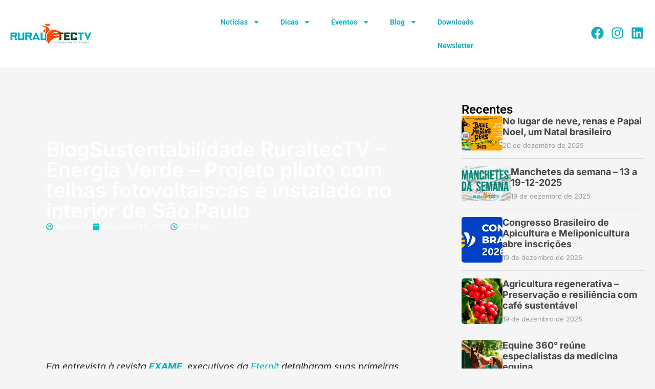

--- FILE ---
content_type: text/html; charset=UTF-8
request_url: https://www.ruraltectv.com.br/blogsustentabilidade-energia-verde-projeto-piloto-com-telhas-fotovoltaiscas-e-instalado-no-interior-de-sao-paulo/
body_size: 24267
content:
<!doctype html>
<html lang="pt-BR">
<head>
	<meta charset="UTF-8">
	<meta name="viewport" content="width=device-width, initial-scale=1">
	<link rel="profile" href="https://gmpg.org/xfn/11">
	<meta name='robots' content='index, follow, max-image-preview:large, max-snippet:-1, max-video-preview:-1' />

	<!-- This site is optimized with the Yoast SEO plugin v26.7 - https://yoast.com/wordpress/plugins/seo/ -->
	<title>BlogSustentabilidade RuraltecTV - Energia Verde - Projeto piloto com telhas fotovoltaiscas é instalado no interior de São Paulo - AGRONEGÓCIO</title>
	<link rel="canonical" href="https://www.ruraltectv.com.br/blogsustentabilidade-energia-verde-projeto-piloto-com-telhas-fotovoltaiscas-e-instalado-no-interior-de-sao-paulo/" />
	<meta property="og:locale" content="pt_BR" />
	<meta property="og:type" content="article" />
	<meta property="og:title" content="BlogSustentabilidade RuraltecTV - Energia Verde - Projeto piloto com telhas fotovoltaiscas é instalado no interior de São Paulo - AGRONEGÓCIO" />
	<meta property="og:description" content="Em entrevista à revista EXAME, executivos da Eternit detalharam suas primeiras percepções em mais um importante passo dentro da estratégia de diversificação dos negócios. A empresa deu mais um importante passo dentro da sua estratégia de diversificação dos negócios, após abandonar o uso de amianto na produção de coberturas. A companhia acaba de instalar os [&hellip;]" />
	<meta property="og:url" content="https://www.ruraltectv.com.br/blogsustentabilidade-energia-verde-projeto-piloto-com-telhas-fotovoltaiscas-e-instalado-no-interior-de-sao-paulo/" />
	<meta property="og:site_name" content="AGRONEGÓCIO" />
	<meta property="article:published_time" content="2020-12-24T15:25:00+00:00" />
	<meta property="article:modified_time" content="2021-05-18T16:16:50+00:00" />
	<meta property="og:image" content="https://www.ruraltectv.com.br/wp-content/uploads/2020/12/TELHA-FOTOVOLTAICA-ETERNIT-1.2.jpg" />
	<meta property="og:image:width" content="1200" />
	<meta property="og:image:height" content="700" />
	<meta property="og:image:type" content="image/jpeg" />
	<meta name="author" content="RuraltecTV" />
	<meta name="twitter:card" content="summary_large_image" />
	<meta name="twitter:label1" content="Escrito por" />
	<meta name="twitter:data1" content="RuraltecTV" />
	<meta name="twitter:label2" content="Est. tempo de leitura" />
	<meta name="twitter:data2" content="3 minutos" />
	<script type="application/ld+json" class="yoast-schema-graph">{"@context":"https://schema.org","@graph":[{"@type":"Article","@id":"https://www.ruraltectv.com.br/blogsustentabilidade-energia-verde-projeto-piloto-com-telhas-fotovoltaiscas-e-instalado-no-interior-de-sao-paulo/#article","isPartOf":{"@id":"https://www.ruraltectv.com.br/blogsustentabilidade-energia-verde-projeto-piloto-com-telhas-fotovoltaiscas-e-instalado-no-interior-de-sao-paulo/"},"author":{"name":"RuraltecTV","@id":"https://www.ruraltectv.com.br/#/schema/person/8365d3a216031a1e1250d0c7e35fe69f"},"headline":"BlogSustentabilidade RuraltecTV &#8211; Energia Verde &#8211; Projeto piloto com telhas fotovoltaiscas é instalado no interior de São Paulo","datePublished":"2020-12-24T15:25:00+00:00","dateModified":"2021-05-18T16:16:50+00:00","mainEntityOfPage":{"@id":"https://www.ruraltectv.com.br/blogsustentabilidade-energia-verde-projeto-piloto-com-telhas-fotovoltaiscas-e-instalado-no-interior-de-sao-paulo/"},"wordCount":553,"publisher":{"@id":"https://www.ruraltectv.com.br/#organization"},"image":{"@id":"https://www.ruraltectv.com.br/blogsustentabilidade-energia-verde-projeto-piloto-com-telhas-fotovoltaiscas-e-instalado-no-interior-de-sao-paulo/#primaryimage"},"thumbnailUrl":"https://www.ruraltectv.com.br/wp-content/uploads/2020/12/TELHA-FOTOVOLTAICA-ETERNIT-1.2.jpg","keywords":["energia","fibrocimento","fotovoltaica","meio ambiente","projeto","solar","sustentabilidade","telha","teste"],"articleSection":["Turismo e Lazer"],"inLanguage":"pt-BR"},{"@type":"WebPage","@id":"https://www.ruraltectv.com.br/blogsustentabilidade-energia-verde-projeto-piloto-com-telhas-fotovoltaiscas-e-instalado-no-interior-de-sao-paulo/","url":"https://www.ruraltectv.com.br/blogsustentabilidade-energia-verde-projeto-piloto-com-telhas-fotovoltaiscas-e-instalado-no-interior-de-sao-paulo/","name":"BlogSustentabilidade RuraltecTV - Energia Verde - Projeto piloto com telhas fotovoltaiscas é instalado no interior de São Paulo - AGRONEGÓCIO","isPartOf":{"@id":"https://www.ruraltectv.com.br/#website"},"primaryImageOfPage":{"@id":"https://www.ruraltectv.com.br/blogsustentabilidade-energia-verde-projeto-piloto-com-telhas-fotovoltaiscas-e-instalado-no-interior-de-sao-paulo/#primaryimage"},"image":{"@id":"https://www.ruraltectv.com.br/blogsustentabilidade-energia-verde-projeto-piloto-com-telhas-fotovoltaiscas-e-instalado-no-interior-de-sao-paulo/#primaryimage"},"thumbnailUrl":"https://www.ruraltectv.com.br/wp-content/uploads/2020/12/TELHA-FOTOVOLTAICA-ETERNIT-1.2.jpg","datePublished":"2020-12-24T15:25:00+00:00","dateModified":"2021-05-18T16:16:50+00:00","breadcrumb":{"@id":"https://www.ruraltectv.com.br/blogsustentabilidade-energia-verde-projeto-piloto-com-telhas-fotovoltaiscas-e-instalado-no-interior-de-sao-paulo/#breadcrumb"},"inLanguage":"pt-BR","potentialAction":[{"@type":"ReadAction","target":["https://www.ruraltectv.com.br/blogsustentabilidade-energia-verde-projeto-piloto-com-telhas-fotovoltaiscas-e-instalado-no-interior-de-sao-paulo/"]}]},{"@type":"ImageObject","inLanguage":"pt-BR","@id":"https://www.ruraltectv.com.br/blogsustentabilidade-energia-verde-projeto-piloto-com-telhas-fotovoltaiscas-e-instalado-no-interior-de-sao-paulo/#primaryimage","url":"https://www.ruraltectv.com.br/wp-content/uploads/2020/12/TELHA-FOTOVOLTAICA-ETERNIT-1.2.jpg","contentUrl":"https://www.ruraltectv.com.br/wp-content/uploads/2020/12/TELHA-FOTOVOLTAICA-ETERNIT-1.2.jpg","width":1200,"height":700,"caption":"Telhado construído com telhas fotovoltaicas"},{"@type":"BreadcrumbList","@id":"https://www.ruraltectv.com.br/blogsustentabilidade-energia-verde-projeto-piloto-com-telhas-fotovoltaiscas-e-instalado-no-interior-de-sao-paulo/#breadcrumb","itemListElement":[{"@type":"ListItem","position":1,"name":"Início","item":"https://www.ruraltectv.com.br/"},{"@type":"ListItem","position":2,"name":"BlogSustentabilidade RuraltecTV &#8211; Energia Verde &#8211; Projeto piloto com telhas fotovoltaiscas é instalado no interior de São Paulo"}]},{"@type":"WebSite","@id":"https://www.ruraltectv.com.br/#website","url":"https://www.ruraltectv.com.br/","name":"AGRONEGÓCIO","description":"O que você precisa saber","publisher":{"@id":"https://www.ruraltectv.com.br/#organization"},"potentialAction":[{"@type":"SearchAction","target":{"@type":"EntryPoint","urlTemplate":"https://www.ruraltectv.com.br/?s={search_term_string}"},"query-input":{"@type":"PropertyValueSpecification","valueRequired":true,"valueName":"search_term_string"}}],"inLanguage":"pt-BR"},{"@type":"Organization","@id":"https://www.ruraltectv.com.br/#organization","name":"AGRONEGÓCIO","url":"https://www.ruraltectv.com.br/","logo":{"@type":"ImageObject","inLanguage":"pt-BR","@id":"https://www.ruraltectv.com.br/#/schema/logo/image/","url":"https://www.ruraltectv.com.br/wp-content/uploads/2025/08/logo_rural.png","contentUrl":"https://www.ruraltectv.com.br/wp-content/uploads/2025/08/logo_rural.png","width":158,"height":40,"caption":"AGRONEGÓCIO"},"image":{"@id":"https://www.ruraltectv.com.br/#/schema/logo/image/"}},{"@type":"Person","@id":"https://www.ruraltectv.com.br/#/schema/person/8365d3a216031a1e1250d0c7e35fe69f","name":"RuraltecTV","image":{"@type":"ImageObject","inLanguage":"pt-BR","@id":"https://www.ruraltectv.com.br/#/schema/person/image/","url":"https://secure.gravatar.com/avatar/d3a8c776e340ad40f0741f381863160912448a6646299e9e8a7d1d4fff8e4e3f?s=96&d=mm&r=g","contentUrl":"https://secure.gravatar.com/avatar/d3a8c776e340ad40f0741f381863160912448a6646299e9e8a7d1d4fff8e4e3f?s=96&d=mm&r=g","caption":"RuraltecTV"},"sameAs":["https://ruraltectv.com.br"],"url":"https://www.ruraltectv.com.br/author/ruraltectv/"}]}</script>
	<!-- / Yoast SEO plugin. -->



<link rel="alternate" type="application/rss+xml" title="Feed para AGRONEGÓCIO &raquo;" href="https://www.ruraltectv.com.br/feed/" />
<link rel="alternate" type="application/rss+xml" title="Feed de comentários para AGRONEGÓCIO &raquo;" href="https://www.ruraltectv.com.br/comments/feed/" />
<link rel="alternate" title="oEmbed (JSON)" type="application/json+oembed" href="https://www.ruraltectv.com.br/wp-json/oembed/1.0/embed?url=https%3A%2F%2Fwww.ruraltectv.com.br%2Fblogsustentabilidade-energia-verde-projeto-piloto-com-telhas-fotovoltaiscas-e-instalado-no-interior-de-sao-paulo%2F" />
<link rel="alternate" title="oEmbed (XML)" type="text/xml+oembed" href="https://www.ruraltectv.com.br/wp-json/oembed/1.0/embed?url=https%3A%2F%2Fwww.ruraltectv.com.br%2Fblogsustentabilidade-energia-verde-projeto-piloto-com-telhas-fotovoltaiscas-e-instalado-no-interior-de-sao-paulo%2F&#038;format=xml" />
<style id='wp-img-auto-sizes-contain-inline-css'>
img:is([sizes=auto i],[sizes^="auto," i]){contain-intrinsic-size:3000px 1500px}
/*# sourceURL=wp-img-auto-sizes-contain-inline-css */
</style>
<style id='wp-emoji-styles-inline-css'>

	img.wp-smiley, img.emoji {
		display: inline !important;
		border: none !important;
		box-shadow: none !important;
		height: 1em !important;
		width: 1em !important;
		margin: 0 0.07em !important;
		vertical-align: -0.1em !important;
		background: none !important;
		padding: 0 !important;
	}
/*# sourceURL=wp-emoji-styles-inline-css */
</style>
<link rel='stylesheet' id='wp-block-library-css' href='https://www.ruraltectv.com.br/wp-includes/css/dist/block-library/style.min.css?ver=61fe5a75e8cd29770c9ca2b223b1da3d' media='all' />
<style id='global-styles-inline-css'>
:root{--wp--preset--aspect-ratio--square: 1;--wp--preset--aspect-ratio--4-3: 4/3;--wp--preset--aspect-ratio--3-4: 3/4;--wp--preset--aspect-ratio--3-2: 3/2;--wp--preset--aspect-ratio--2-3: 2/3;--wp--preset--aspect-ratio--16-9: 16/9;--wp--preset--aspect-ratio--9-16: 9/16;--wp--preset--color--black: #000000;--wp--preset--color--cyan-bluish-gray: #abb8c3;--wp--preset--color--white: #ffffff;--wp--preset--color--pale-pink: #f78da7;--wp--preset--color--vivid-red: #cf2e2e;--wp--preset--color--luminous-vivid-orange: #ff6900;--wp--preset--color--luminous-vivid-amber: #fcb900;--wp--preset--color--light-green-cyan: #7bdcb5;--wp--preset--color--vivid-green-cyan: #00d084;--wp--preset--color--pale-cyan-blue: #8ed1fc;--wp--preset--color--vivid-cyan-blue: #0693e3;--wp--preset--color--vivid-purple: #9b51e0;--wp--preset--gradient--vivid-cyan-blue-to-vivid-purple: linear-gradient(135deg,rgb(6,147,227) 0%,rgb(155,81,224) 100%);--wp--preset--gradient--light-green-cyan-to-vivid-green-cyan: linear-gradient(135deg,rgb(122,220,180) 0%,rgb(0,208,130) 100%);--wp--preset--gradient--luminous-vivid-amber-to-luminous-vivid-orange: linear-gradient(135deg,rgb(252,185,0) 0%,rgb(255,105,0) 100%);--wp--preset--gradient--luminous-vivid-orange-to-vivid-red: linear-gradient(135deg,rgb(255,105,0) 0%,rgb(207,46,46) 100%);--wp--preset--gradient--very-light-gray-to-cyan-bluish-gray: linear-gradient(135deg,rgb(238,238,238) 0%,rgb(169,184,195) 100%);--wp--preset--gradient--cool-to-warm-spectrum: linear-gradient(135deg,rgb(74,234,220) 0%,rgb(151,120,209) 20%,rgb(207,42,186) 40%,rgb(238,44,130) 60%,rgb(251,105,98) 80%,rgb(254,248,76) 100%);--wp--preset--gradient--blush-light-purple: linear-gradient(135deg,rgb(255,206,236) 0%,rgb(152,150,240) 100%);--wp--preset--gradient--blush-bordeaux: linear-gradient(135deg,rgb(254,205,165) 0%,rgb(254,45,45) 50%,rgb(107,0,62) 100%);--wp--preset--gradient--luminous-dusk: linear-gradient(135deg,rgb(255,203,112) 0%,rgb(199,81,192) 50%,rgb(65,88,208) 100%);--wp--preset--gradient--pale-ocean: linear-gradient(135deg,rgb(255,245,203) 0%,rgb(182,227,212) 50%,rgb(51,167,181) 100%);--wp--preset--gradient--electric-grass: linear-gradient(135deg,rgb(202,248,128) 0%,rgb(113,206,126) 100%);--wp--preset--gradient--midnight: linear-gradient(135deg,rgb(2,3,129) 0%,rgb(40,116,252) 100%);--wp--preset--font-size--small: 13px;--wp--preset--font-size--medium: 20px;--wp--preset--font-size--large: 36px;--wp--preset--font-size--x-large: 42px;--wp--preset--spacing--20: 0.44rem;--wp--preset--spacing--30: 0.67rem;--wp--preset--spacing--40: 1rem;--wp--preset--spacing--50: 1.5rem;--wp--preset--spacing--60: 2.25rem;--wp--preset--spacing--70: 3.38rem;--wp--preset--spacing--80: 5.06rem;--wp--preset--shadow--natural: 6px 6px 9px rgba(0, 0, 0, 0.2);--wp--preset--shadow--deep: 12px 12px 50px rgba(0, 0, 0, 0.4);--wp--preset--shadow--sharp: 6px 6px 0px rgba(0, 0, 0, 0.2);--wp--preset--shadow--outlined: 6px 6px 0px -3px rgb(255, 255, 255), 6px 6px rgb(0, 0, 0);--wp--preset--shadow--crisp: 6px 6px 0px rgb(0, 0, 0);}:root { --wp--style--global--content-size: 800px;--wp--style--global--wide-size: 1200px; }:where(body) { margin: 0; }.wp-site-blocks > .alignleft { float: left; margin-right: 2em; }.wp-site-blocks > .alignright { float: right; margin-left: 2em; }.wp-site-blocks > .aligncenter { justify-content: center; margin-left: auto; margin-right: auto; }:where(.wp-site-blocks) > * { margin-block-start: 24px; margin-block-end: 0; }:where(.wp-site-blocks) > :first-child { margin-block-start: 0; }:where(.wp-site-blocks) > :last-child { margin-block-end: 0; }:root { --wp--style--block-gap: 24px; }:root :where(.is-layout-flow) > :first-child{margin-block-start: 0;}:root :where(.is-layout-flow) > :last-child{margin-block-end: 0;}:root :where(.is-layout-flow) > *{margin-block-start: 24px;margin-block-end: 0;}:root :where(.is-layout-constrained) > :first-child{margin-block-start: 0;}:root :where(.is-layout-constrained) > :last-child{margin-block-end: 0;}:root :where(.is-layout-constrained) > *{margin-block-start: 24px;margin-block-end: 0;}:root :where(.is-layout-flex){gap: 24px;}:root :where(.is-layout-grid){gap: 24px;}.is-layout-flow > .alignleft{float: left;margin-inline-start: 0;margin-inline-end: 2em;}.is-layout-flow > .alignright{float: right;margin-inline-start: 2em;margin-inline-end: 0;}.is-layout-flow > .aligncenter{margin-left: auto !important;margin-right: auto !important;}.is-layout-constrained > .alignleft{float: left;margin-inline-start: 0;margin-inline-end: 2em;}.is-layout-constrained > .alignright{float: right;margin-inline-start: 2em;margin-inline-end: 0;}.is-layout-constrained > .aligncenter{margin-left: auto !important;margin-right: auto !important;}.is-layout-constrained > :where(:not(.alignleft):not(.alignright):not(.alignfull)){max-width: var(--wp--style--global--content-size);margin-left: auto !important;margin-right: auto !important;}.is-layout-constrained > .alignwide{max-width: var(--wp--style--global--wide-size);}body .is-layout-flex{display: flex;}.is-layout-flex{flex-wrap: wrap;align-items: center;}.is-layout-flex > :is(*, div){margin: 0;}body .is-layout-grid{display: grid;}.is-layout-grid > :is(*, div){margin: 0;}body{padding-top: 0px;padding-right: 0px;padding-bottom: 0px;padding-left: 0px;}a:where(:not(.wp-element-button)){text-decoration: underline;}:root :where(.wp-element-button, .wp-block-button__link){background-color: #32373c;border-width: 0;color: #fff;font-family: inherit;font-size: inherit;font-style: inherit;font-weight: inherit;letter-spacing: inherit;line-height: inherit;padding-top: calc(0.667em + 2px);padding-right: calc(1.333em + 2px);padding-bottom: calc(0.667em + 2px);padding-left: calc(1.333em + 2px);text-decoration: none;text-transform: inherit;}.has-black-color{color: var(--wp--preset--color--black) !important;}.has-cyan-bluish-gray-color{color: var(--wp--preset--color--cyan-bluish-gray) !important;}.has-white-color{color: var(--wp--preset--color--white) !important;}.has-pale-pink-color{color: var(--wp--preset--color--pale-pink) !important;}.has-vivid-red-color{color: var(--wp--preset--color--vivid-red) !important;}.has-luminous-vivid-orange-color{color: var(--wp--preset--color--luminous-vivid-orange) !important;}.has-luminous-vivid-amber-color{color: var(--wp--preset--color--luminous-vivid-amber) !important;}.has-light-green-cyan-color{color: var(--wp--preset--color--light-green-cyan) !important;}.has-vivid-green-cyan-color{color: var(--wp--preset--color--vivid-green-cyan) !important;}.has-pale-cyan-blue-color{color: var(--wp--preset--color--pale-cyan-blue) !important;}.has-vivid-cyan-blue-color{color: var(--wp--preset--color--vivid-cyan-blue) !important;}.has-vivid-purple-color{color: var(--wp--preset--color--vivid-purple) !important;}.has-black-background-color{background-color: var(--wp--preset--color--black) !important;}.has-cyan-bluish-gray-background-color{background-color: var(--wp--preset--color--cyan-bluish-gray) !important;}.has-white-background-color{background-color: var(--wp--preset--color--white) !important;}.has-pale-pink-background-color{background-color: var(--wp--preset--color--pale-pink) !important;}.has-vivid-red-background-color{background-color: var(--wp--preset--color--vivid-red) !important;}.has-luminous-vivid-orange-background-color{background-color: var(--wp--preset--color--luminous-vivid-orange) !important;}.has-luminous-vivid-amber-background-color{background-color: var(--wp--preset--color--luminous-vivid-amber) !important;}.has-light-green-cyan-background-color{background-color: var(--wp--preset--color--light-green-cyan) !important;}.has-vivid-green-cyan-background-color{background-color: var(--wp--preset--color--vivid-green-cyan) !important;}.has-pale-cyan-blue-background-color{background-color: var(--wp--preset--color--pale-cyan-blue) !important;}.has-vivid-cyan-blue-background-color{background-color: var(--wp--preset--color--vivid-cyan-blue) !important;}.has-vivid-purple-background-color{background-color: var(--wp--preset--color--vivid-purple) !important;}.has-black-border-color{border-color: var(--wp--preset--color--black) !important;}.has-cyan-bluish-gray-border-color{border-color: var(--wp--preset--color--cyan-bluish-gray) !important;}.has-white-border-color{border-color: var(--wp--preset--color--white) !important;}.has-pale-pink-border-color{border-color: var(--wp--preset--color--pale-pink) !important;}.has-vivid-red-border-color{border-color: var(--wp--preset--color--vivid-red) !important;}.has-luminous-vivid-orange-border-color{border-color: var(--wp--preset--color--luminous-vivid-orange) !important;}.has-luminous-vivid-amber-border-color{border-color: var(--wp--preset--color--luminous-vivid-amber) !important;}.has-light-green-cyan-border-color{border-color: var(--wp--preset--color--light-green-cyan) !important;}.has-vivid-green-cyan-border-color{border-color: var(--wp--preset--color--vivid-green-cyan) !important;}.has-pale-cyan-blue-border-color{border-color: var(--wp--preset--color--pale-cyan-blue) !important;}.has-vivid-cyan-blue-border-color{border-color: var(--wp--preset--color--vivid-cyan-blue) !important;}.has-vivid-purple-border-color{border-color: var(--wp--preset--color--vivid-purple) !important;}.has-vivid-cyan-blue-to-vivid-purple-gradient-background{background: var(--wp--preset--gradient--vivid-cyan-blue-to-vivid-purple) !important;}.has-light-green-cyan-to-vivid-green-cyan-gradient-background{background: var(--wp--preset--gradient--light-green-cyan-to-vivid-green-cyan) !important;}.has-luminous-vivid-amber-to-luminous-vivid-orange-gradient-background{background: var(--wp--preset--gradient--luminous-vivid-amber-to-luminous-vivid-orange) !important;}.has-luminous-vivid-orange-to-vivid-red-gradient-background{background: var(--wp--preset--gradient--luminous-vivid-orange-to-vivid-red) !important;}.has-very-light-gray-to-cyan-bluish-gray-gradient-background{background: var(--wp--preset--gradient--very-light-gray-to-cyan-bluish-gray) !important;}.has-cool-to-warm-spectrum-gradient-background{background: var(--wp--preset--gradient--cool-to-warm-spectrum) !important;}.has-blush-light-purple-gradient-background{background: var(--wp--preset--gradient--blush-light-purple) !important;}.has-blush-bordeaux-gradient-background{background: var(--wp--preset--gradient--blush-bordeaux) !important;}.has-luminous-dusk-gradient-background{background: var(--wp--preset--gradient--luminous-dusk) !important;}.has-pale-ocean-gradient-background{background: var(--wp--preset--gradient--pale-ocean) !important;}.has-electric-grass-gradient-background{background: var(--wp--preset--gradient--electric-grass) !important;}.has-midnight-gradient-background{background: var(--wp--preset--gradient--midnight) !important;}.has-small-font-size{font-size: var(--wp--preset--font-size--small) !important;}.has-medium-font-size{font-size: var(--wp--preset--font-size--medium) !important;}.has-large-font-size{font-size: var(--wp--preset--font-size--large) !important;}.has-x-large-font-size{font-size: var(--wp--preset--font-size--x-large) !important;}
/*# sourceURL=global-styles-inline-css */
</style>

<link rel='stylesheet' id='wpa-css-css' href='https://www.ruraltectv.com.br/wp-content/plugins/honeypot/includes/css/wpa.css?ver=2.3.04' media='all' />
<link rel='stylesheet' id='hello-elementor-css' href='https://www.ruraltectv.com.br/wp-content/themes/hello-elementor/assets/css/reset.css?ver=3.4.4' media='all' />
<link rel='stylesheet' id='hello-elementor-theme-style-css' href='https://www.ruraltectv.com.br/wp-content/themes/hello-elementor/assets/css/theme.css?ver=3.4.4' media='all' />
<link rel='stylesheet' id='hello-elementor-header-footer-css' href='https://www.ruraltectv.com.br/wp-content/themes/hello-elementor/assets/css/header-footer.css?ver=3.4.4' media='all' />
<link rel='stylesheet' id='elementor-frontend-css' href='https://www.ruraltectv.com.br/wp-content/plugins/elementor/assets/css/frontend.min.css?ver=3.32.1' media='all' />
<style id='elementor-frontend-inline-css'>
.elementor-49592 .elementor-element.elementor-element-11c6dbe:not(.elementor-motion-effects-element-type-background), .elementor-49592 .elementor-element.elementor-element-11c6dbe > .elementor-motion-effects-container > .elementor-motion-effects-layer{background-image:var(--wpr-bg-c1f26be8-0b75-40ec-b65a-ecd1654aa249);}
/*# sourceURL=elementor-frontend-inline-css */
</style>
<link rel='stylesheet' id='elementor-post-49468-css' href='https://www.ruraltectv.com.br/wp-content/uploads/elementor/css/post-49468.css?ver=1767808153' media='all' />
<link rel='stylesheet' id='widget-image-css' href='https://www.ruraltectv.com.br/wp-content/plugins/elementor/assets/css/widget-image.min.css?ver=3.32.1' media='all' />
<link rel='stylesheet' id='widget-nav-menu-css' href='https://www.ruraltectv.com.br/wp-content/plugins/elementor-pro/assets/css/widget-nav-menu.min.css?ver=3.31.2' media='all' />
<link rel='stylesheet' id='widget-social-icons-css' href='https://www.ruraltectv.com.br/wp-content/plugins/elementor/assets/css/widget-social-icons.min.css?ver=3.32.1' media='all' />
<link rel='stylesheet' id='e-apple-webkit-css' href='https://www.ruraltectv.com.br/wp-content/plugins/elementor/assets/css/conditionals/apple-webkit.min.css?ver=3.32.1' media='all' />
<link rel='stylesheet' id='widget-heading-css' href='https://www.ruraltectv.com.br/wp-content/plugins/elementor/assets/css/widget-heading.min.css?ver=3.32.1' media='all' />
<link rel='stylesheet' id='widget-post-info-css' href='https://www.ruraltectv.com.br/wp-content/plugins/elementor-pro/assets/css/widget-post-info.min.css?ver=3.31.2' media='all' />
<link rel='stylesheet' id='widget-icon-list-css' href='https://www.ruraltectv.com.br/wp-content/plugins/elementor/assets/css/widget-icon-list.min.css?ver=3.32.1' media='all' />
<link rel='stylesheet' id='bdt-uikit-css' href='https://www.ruraltectv.com.br/wp-content/plugins/bdthemes-element-pack/assets/css/bdt-uikit.css?ver=3.21.7' media='all' />
<link rel='stylesheet' id='ep-helper-css' href='https://www.ruraltectv.com.br/wp-content/cache/background-css/1/www.ruraltectv.com.br/wp-content/plugins/bdthemes-element-pack/assets/css/ep-helper.css?ver=8.3.1&wpr_t=1768146380' media='all' />
<link rel='stylesheet' id='ep-post-list-css' href='https://www.ruraltectv.com.br/wp-content/plugins/bdthemes-element-pack/assets/css/ep-post-list.css?ver=8.3.1' media='all' />
<link rel='stylesheet' id='elementor-post-49537-css' href='https://www.ruraltectv.com.br/wp-content/uploads/elementor/css/post-49537.css?ver=1767808153' media='all' />
<link rel='stylesheet' id='elementor-post-49587-css' href='https://www.ruraltectv.com.br/wp-content/uploads/elementor/css/post-49587.css?ver=1767808153' media='all' />
<link rel='stylesheet' id='elementor-post-49592-css' href='https://www.ruraltectv.com.br/wp-content/uploads/elementor/css/post-49592.css?ver=1767808182' media='all' />
<link rel='stylesheet' id='elementor-gf-local-roboto-css' href='https://www.ruraltectv.com.br/wp-content/uploads/elementor/google-fonts/css/roboto.css?ver=1754398442' media='all' />
<link rel='stylesheet' id='elementor-gf-local-robotoslab-css' href='https://www.ruraltectv.com.br/wp-content/uploads/elementor/google-fonts/css/robotoslab.css?ver=1754398835' media='all' />
<link rel='stylesheet' id='elementor-gf-local-inter-css' href='https://www.ruraltectv.com.br/wp-content/uploads/elementor/google-fonts/css/inter.css?ver=1756566009' media='all' />
<script src="https://www.ruraltectv.com.br/wp-includes/js/jquery/jquery.min.js?ver=3.7.1" id="jquery-core-js"></script>
<script src="https://www.ruraltectv.com.br/wp-includes/js/jquery/jquery-migrate.min.js?ver=3.4.1" id="jquery-migrate-js"></script>
<link rel="https://api.w.org/" href="https://www.ruraltectv.com.br/wp-json/" /><link rel="alternate" title="JSON" type="application/json" href="https://www.ruraltectv.com.br/wp-json/wp/v2/posts/1441" /><link rel="EditURI" type="application/rsd+xml" title="RSD" href="https://www.ruraltectv.com.br/xmlrpc.php?rsd" />
<meta name="generator" content="Elementor 3.32.1; features: e_font_icon_svg, additional_custom_breakpoints; settings: css_print_method-external, google_font-enabled, font_display-swap">
			<style>
				.e-con.e-parent:nth-of-type(n+4):not(.e-lazyloaded):not(.e-no-lazyload),
				.e-con.e-parent:nth-of-type(n+4):not(.e-lazyloaded):not(.e-no-lazyload) * {
					background-image: none !important;
				}
				@media screen and (max-height: 1024px) {
					.e-con.e-parent:nth-of-type(n+3):not(.e-lazyloaded):not(.e-no-lazyload),
					.e-con.e-parent:nth-of-type(n+3):not(.e-lazyloaded):not(.e-no-lazyload) * {
						background-image: none !important;
					}
				}
				@media screen and (max-height: 640px) {
					.e-con.e-parent:nth-of-type(n+2):not(.e-lazyloaded):not(.e-no-lazyload),
					.e-con.e-parent:nth-of-type(n+2):not(.e-lazyloaded):not(.e-no-lazyload) * {
						background-image: none !important;
					}
				}
			</style>
			<link rel="icon" href="https://www.ruraltectv.com.br/wp-content/uploads/2021/06/Favicon-site-150x150.jpg" sizes="32x32" />
<link rel="icon" href="https://www.ruraltectv.com.br/wp-content/uploads/2021/06/Favicon-site.jpg" sizes="192x192" />
<link rel="apple-touch-icon" href="https://www.ruraltectv.com.br/wp-content/uploads/2021/06/Favicon-site.jpg" />
<meta name="msapplication-TileImage" content="https://www.ruraltectv.com.br/wp-content/uploads/2021/06/Favicon-site.jpg" />
		<style id="wp-custom-css">
			figcaption {
    font-style: normal;
}

p{
	font-size: 16px;
}		</style>
		<noscript><style id="rocket-lazyload-nojs-css">.rll-youtube-player, [data-lazy-src]{display:none !important;}</style></noscript><style id="wpr-lazyload-bg-container"></style><style id="wpr-lazyload-bg-exclusion"></style>
<noscript>
<style id="wpr-lazyload-bg-nostyle">.bdt-lazy-loading{--wpr-bg-29e5fa17-d399-45ec-bbe0-039641b74dea: url('https://www.ruraltectv.com.br/wp-content/plugins/bdthemes-element-pack/assets/images/loading.svg');}.elementor-49592 .elementor-element.elementor-element-11c6dbe:not(.elementor-motion-effects-element-type-background), .elementor-49592 .elementor-element.elementor-element-11c6dbe > .elementor-motion-effects-container > .elementor-motion-effects-layer{--wpr-bg-c1f26be8-0b75-40ec-b65a-ecd1654aa249: url('https://www.ruraltectv.com.br/wp-content/uploads/2020/12/TELHA-FOTOVOLTAICA-ETERNIT-1.2.jpg');}</style>
</noscript>
<script type="application/javascript">const rocket_pairs = [{"selector":".bdt-lazy-loading","style":".bdt-lazy-loading{--wpr-bg-29e5fa17-d399-45ec-bbe0-039641b74dea: url('https:\/\/www.ruraltectv.com.br\/wp-content\/plugins\/bdthemes-element-pack\/assets\/images\/loading.svg');}","hash":"29e5fa17-d399-45ec-bbe0-039641b74dea","url":"https:\/\/www.ruraltectv.com.br\/wp-content\/plugins\/bdthemes-element-pack\/assets\/images\/loading.svg"},{"selector":".elementor-49592 .elementor-element.elementor-element-11c6dbe:not(.elementor-motion-effects-element-type-background), .elementor-49592 .elementor-element.elementor-element-11c6dbe > .elementor-motion-effects-container > .elementor-motion-effects-layer","style":".elementor-49592 .elementor-element.elementor-element-11c6dbe:not(.elementor-motion-effects-element-type-background), .elementor-49592 .elementor-element.elementor-element-11c6dbe > .elementor-motion-effects-container > .elementor-motion-effects-layer{--wpr-bg-c1f26be8-0b75-40ec-b65a-ecd1654aa249: url('https:\/\/www.ruraltectv.com.br\/wp-content\/uploads\/2020\/12\/TELHA-FOTOVOLTAICA-ETERNIT-1.2.jpg');}","hash":"c1f26be8-0b75-40ec-b65a-ecd1654aa249","url":"https:\/\/www.ruraltectv.com.br\/wp-content\/uploads\/2020\/12\/TELHA-FOTOVOLTAICA-ETERNIT-1.2.jpg"}]; const rocket_excluded_pairs = [];</script><meta name="generator" content="WP Rocket 3.18.3" data-wpr-features="wpr_lazyload_css_bg_img wpr_lazyload_images wpr_lazyload_iframes wpr_preload_links wpr_host_fonts_locally wpr_desktop" /></head>
<body data-rsssl=1 class="wp-singular post-template-default single single-post postid-1441 single-format-standard wp-custom-logo wp-embed-responsive wp-theme-hello-elementor hello-elementor-default elementor-default elementor-kit-49468 elementor-page-49592">


<a class="skip-link screen-reader-text" href="#content">Ir para o conteúdo</a>

		<header data-elementor-type="header" data-elementor-id="49537" class="elementor elementor-49537 elementor-location-header" data-elementor-settings="{&quot;element_pack_global_tooltip_width&quot;:{&quot;unit&quot;:&quot;px&quot;,&quot;size&quot;:&quot;&quot;,&quot;sizes&quot;:[]},&quot;element_pack_global_tooltip_width_tablet&quot;:{&quot;unit&quot;:&quot;px&quot;,&quot;size&quot;:&quot;&quot;,&quot;sizes&quot;:[]},&quot;element_pack_global_tooltip_width_mobile&quot;:{&quot;unit&quot;:&quot;px&quot;,&quot;size&quot;:&quot;&quot;,&quot;sizes&quot;:[]},&quot;element_pack_global_tooltip_padding&quot;:{&quot;unit&quot;:&quot;px&quot;,&quot;top&quot;:&quot;&quot;,&quot;right&quot;:&quot;&quot;,&quot;bottom&quot;:&quot;&quot;,&quot;left&quot;:&quot;&quot;,&quot;isLinked&quot;:true},&quot;element_pack_global_tooltip_padding_tablet&quot;:{&quot;unit&quot;:&quot;px&quot;,&quot;top&quot;:&quot;&quot;,&quot;right&quot;:&quot;&quot;,&quot;bottom&quot;:&quot;&quot;,&quot;left&quot;:&quot;&quot;,&quot;isLinked&quot;:true},&quot;element_pack_global_tooltip_padding_mobile&quot;:{&quot;unit&quot;:&quot;px&quot;,&quot;top&quot;:&quot;&quot;,&quot;right&quot;:&quot;&quot;,&quot;bottom&quot;:&quot;&quot;,&quot;left&quot;:&quot;&quot;,&quot;isLinked&quot;:true},&quot;element_pack_global_tooltip_border_radius&quot;:{&quot;unit&quot;:&quot;px&quot;,&quot;top&quot;:&quot;&quot;,&quot;right&quot;:&quot;&quot;,&quot;bottom&quot;:&quot;&quot;,&quot;left&quot;:&quot;&quot;,&quot;isLinked&quot;:true},&quot;element_pack_global_tooltip_border_radius_tablet&quot;:{&quot;unit&quot;:&quot;px&quot;,&quot;top&quot;:&quot;&quot;,&quot;right&quot;:&quot;&quot;,&quot;bottom&quot;:&quot;&quot;,&quot;left&quot;:&quot;&quot;,&quot;isLinked&quot;:true},&quot;element_pack_global_tooltip_border_radius_mobile&quot;:{&quot;unit&quot;:&quot;px&quot;,&quot;top&quot;:&quot;&quot;,&quot;right&quot;:&quot;&quot;,&quot;bottom&quot;:&quot;&quot;,&quot;left&quot;:&quot;&quot;,&quot;isLinked&quot;:true}}" data-elementor-post-type="elementor_library">
			<div class="elementor-element elementor-element-dafb556 e-flex e-con-boxed e-con e-parent" data-id="dafb556" data-element_type="container" data-settings="{&quot;background_background&quot;:&quot;classic&quot;}">
					<div data-rocket-location-hash="da3b654b339ed49f0234db69a353a170" class="e-con-inner">
		<div class="elementor-element elementor-element-2f90f4e e-con-full e-flex e-con e-child" data-id="2f90f4e" data-element_type="container">
				<div class="elementor-element elementor-element-a0136a4 elementor-widget elementor-widget-theme-site-logo elementor-widget-image" data-id="a0136a4" data-element_type="widget" data-widget_type="theme-site-logo.default">
											<a href="https://www.ruraltectv.com.br">
			<img width="158" height="40" src="data:image/svg+xml,%3Csvg%20xmlns='http://www.w3.org/2000/svg'%20viewBox='0%200%20158%2040'%3E%3C/svg%3E" class="attachment-full size-full wp-image-49475" alt="" data-lazy-src="https://www.ruraltectv.com.br/wp-content/uploads/2025/08/logo_rural.png" /><noscript><img width="158" height="40" src="https://www.ruraltectv.com.br/wp-content/uploads/2025/08/logo_rural.png" class="attachment-full size-full wp-image-49475" alt="" /></noscript>				</a>
											</div>
				</div>
		<div class="elementor-element elementor-element-a9709a0 e-con-full e-flex e-con e-child" data-id="a9709a0" data-element_type="container">
				<div class="elementor-element elementor-element-dbb4d2b elementor-nav-menu__align-end elementor-nav-menu--stretch elementor-nav-menu--dropdown-tablet elementor-nav-menu__text-align-aside elementor-nav-menu--toggle elementor-nav-menu--burger elementor-widget elementor-widget-nav-menu" data-id="dbb4d2b" data-element_type="widget" data-settings="{&quot;full_width&quot;:&quot;stretch&quot;,&quot;layout&quot;:&quot;horizontal&quot;,&quot;submenu_icon&quot;:{&quot;value&quot;:&quot;&lt;svg class=\&quot;e-font-icon-svg e-fas-caret-down\&quot; viewBox=\&quot;0 0 320 512\&quot; xmlns=\&quot;http:\/\/www.w3.org\/2000\/svg\&quot;&gt;&lt;path d=\&quot;M31.3 192h257.3c17.8 0 26.7 21.5 14.1 34.1L174.1 354.8c-7.8 7.8-20.5 7.8-28.3 0L17.2 226.1C4.6 213.5 13.5 192 31.3 192z\&quot;&gt;&lt;\/path&gt;&lt;\/svg&gt;&quot;,&quot;library&quot;:&quot;fa-solid&quot;},&quot;toggle&quot;:&quot;burger&quot;}" data-widget_type="nav-menu.default">
								<nav aria-label="Menu" class="elementor-nav-menu--main elementor-nav-menu__container elementor-nav-menu--layout-horizontal e--pointer-none">
				<ul id="menu-1-dbb4d2b" class="elementor-nav-menu"><li class="menu-item menu-item-type-taxonomy menu-item-object-category menu-item-has-children menu-item-5914"><a href="https://www.ruraltectv.com.br/category/noticias/" class="elementor-item">Notícias</a>
<ul class="sub-menu elementor-nav-menu--dropdown">
	<li class="menu-item menu-item-type-taxonomy menu-item-object-category menu-item-13680"><a href="https://www.ruraltectv.com.br/category/noticias/agricultura-noticias/" class="elementor-sub-item">Agricultura</a></li>
	<li class="menu-item menu-item-type-taxonomy menu-item-object-category menu-item-13684"><a href="https://www.ruraltectv.com.br/category/noticias/agricultura-familiar-noticias/" class="elementor-sub-item">Agricultura Familiar</a></li>
	<li class="menu-item menu-item-type-taxonomy menu-item-object-category menu-item-13677"><a href="https://www.ruraltectv.com.br/category/noticias/pastagens-e-forrageiras-noticias/" class="elementor-sub-item">Pastagens e Forrageiras</a></li>
	<li class="menu-item menu-item-type-taxonomy menu-item-object-category menu-item-13688"><a href="https://www.ruraltectv.com.br/category/noticias/silvicultura-e-extrativismo-noticias/" class="elementor-sub-item">Silvicultura e Extrativismo</a></li>
	<li class="menu-item menu-item-type-taxonomy menu-item-object-category menu-item-15646"><a href="https://www.ruraltectv.com.br/category/dicas/criacao-dicas/" class="elementor-sub-item">Criação</a></li>
	<li class="menu-item menu-item-type-taxonomy menu-item-object-category menu-item-13702"><a href="https://www.ruraltectv.com.br/category/noticias/pesca-e-aquicultura-noticias/" class="elementor-sub-item">Pesca e Aquicultura</a></li>
	<li class="menu-item menu-item-type-taxonomy menu-item-object-category menu-item-13690"><a href="https://www.ruraltectv.com.br/category/noticias/alimentacao-e-saude-noticias/" class="elementor-sub-item">Alimentação e Saúde</a></li>
	<li class="menu-item menu-item-type-taxonomy menu-item-object-category menu-item-13706"><a href="https://www.ruraltectv.com.br/category/noticias/associativismo-e-cooperativismo-noticias/" class="elementor-sub-item">Associativismo e Cooperativismo</a></li>
	<li class="menu-item menu-item-type-taxonomy menu-item-object-category menu-item-13710"><a href="https://www.ruraltectv.com.br/category/noticias/gastronomia-noticias/" class="elementor-sub-item">Gastronomia</a></li>
	<li class="menu-item menu-item-type-taxonomy menu-item-object-category menu-item-13737"><a href="https://www.ruraltectv.com.br/category/noticias/turismo-e-lazer-noticias/" class="elementor-sub-item">Turismo e Lazer</a></li>
	<li class="menu-item menu-item-type-taxonomy menu-item-object-category menu-item-13676"><a href="https://www.ruraltectv.com.br/category/noticias/meio-ambiente-e-energia-noticias/" class="elementor-sub-item">Meio Ambiente e Energia</a></li>
	<li class="menu-item menu-item-type-taxonomy menu-item-object-category menu-item-13720"><a href="https://www.ruraltectv.com.br/category/noticias/esportes-rurais-noticias/" class="elementor-sub-item">Esportes Rurais</a></li>
	<li class="menu-item menu-item-type-taxonomy menu-item-object-category menu-item-13721"><a href="https://www.ruraltectv.com.br/category/noticias/gestao-mercado-e-economia-noticias/" class="elementor-sub-item">Gestão, Mercado e Economia</a></li>
	<li class="menu-item menu-item-type-taxonomy menu-item-object-category menu-item-13729"><a href="https://www.ruraltectv.com.br/category/noticias/mulher-noticias/" class="elementor-sub-item">Mulher</a></li>
	<li class="menu-item menu-item-type-taxonomy menu-item-object-category menu-item-13675"><a href="https://www.ruraltectv.com.br/category/noticias/logistica-noticias/" class="elementor-sub-item">Logística</a></li>
	<li class="menu-item menu-item-type-taxonomy menu-item-object-category menu-item-13733"><a href="https://www.ruraltectv.com.br/category/noticias/pet-noticias/" class="elementor-sub-item">Pet</a></li>
</ul>
</li>
<li class="menu-item menu-item-type-taxonomy menu-item-object-category menu-item-has-children menu-item-5912"><a href="https://www.ruraltectv.com.br/category/dicas/" class="elementor-item">Dicas</a>
<ul class="sub-menu elementor-nav-menu--dropdown">
	<li class="menu-item menu-item-type-taxonomy menu-item-object-category menu-item-14642"><a href="https://www.ruraltectv.com.br/category/dicas/agricultura-dicas/" class="elementor-sub-item">Agricultura</a></li>
	<li class="menu-item menu-item-type-taxonomy menu-item-object-category menu-item-14646"><a href="https://www.ruraltectv.com.br/category/dicas/agricultura-familiar-dicas/" class="elementor-sub-item">Agricultura Familiar</a></li>
	<li class="menu-item menu-item-type-taxonomy menu-item-object-category menu-item-14650"><a href="https://www.ruraltectv.com.br/category/dicas/pastagens-e-forrageiras-dicas/" class="elementor-sub-item">Pastagens e Forrageiras</a></li>
	<li class="menu-item menu-item-type-taxonomy menu-item-object-category menu-item-14653"><a href="https://www.ruraltectv.com.br/category/dicas/silvicultura-e-extrativismo-dicas/" class="elementor-sub-item">Silvicultura e Extrativismo</a></li>
	<li class="menu-item menu-item-type-taxonomy menu-item-object-category menu-item-15645"><a href="https://www.ruraltectv.com.br/category/noticias/criacao-noticias/" class="elementor-sub-item">Criação</a></li>
	<li class="menu-item menu-item-type-taxonomy menu-item-object-category menu-item-14657"><a href="https://www.ruraltectv.com.br/category/dicas/pesca-e-aquicultura-dicas/" class="elementor-sub-item">Pesca e Aquicultura</a></li>
	<li class="menu-item menu-item-type-taxonomy menu-item-object-category menu-item-14661"><a href="https://www.ruraltectv.com.br/category/dicas/alimentacao-e-saude-dicas/" class="elementor-sub-item">Alimentação e Saúde</a></li>
	<li class="menu-item menu-item-type-taxonomy menu-item-object-category menu-item-14673"><a href="https://www.ruraltectv.com.br/category/dicas/associativismo-cooperativismo-dicas/" class="elementor-sub-item">Associativismo e Cooperativismo</a></li>
	<li class="menu-item menu-item-type-taxonomy menu-item-object-category menu-item-14676"><a href="https://www.ruraltectv.com.br/category/dicas/cultura-e-social-dicas/" class="elementor-sub-item">Cultura e Social</a></li>
	<li class="menu-item menu-item-type-taxonomy menu-item-object-category menu-item-14678"><a href="https://www.ruraltectv.com.br/category/dicas/gastronomia-dicas/" class="elementor-sub-item">Gastronomia</a></li>
	<li class="menu-item menu-item-type-taxonomy menu-item-object-category menu-item-14683"><a href="https://www.ruraltectv.com.br/category/dicas/turismo-e-lazer-dicas/" class="elementor-sub-item">Turismo e Lazer</a></li>
	<li class="menu-item menu-item-type-taxonomy menu-item-object-category menu-item-14687"><a href="https://www.ruraltectv.com.br/category/dicas/meio-ambiente-e-energia-dicas/" class="elementor-sub-item">Meio Ambiente e Energia</a></li>
	<li class="menu-item menu-item-type-taxonomy menu-item-object-category menu-item-14691"><a href="https://www.ruraltectv.com.br/category/dicas/esportes-rurais-dicas/" class="elementor-sub-item">Esportes Rurais</a></li>
	<li class="menu-item menu-item-type-taxonomy menu-item-object-category menu-item-14694"><a href="https://www.ruraltectv.com.br/category/dicas/gestao-mercado-e-economia-dicas/" class="elementor-sub-item">Gestão, Mercado e Economia</a></li>
	<li class="menu-item menu-item-type-taxonomy menu-item-object-category menu-item-14704"><a href="https://www.ruraltectv.com.br/category/dicas/mulher-dicas/" class="elementor-sub-item">Mulher</a></li>
	<li class="menu-item menu-item-type-taxonomy menu-item-object-category menu-item-14705"><a href="https://www.ruraltectv.com.br/category/dicas/logistica-dicas/" class="elementor-sub-item">Logística</a></li>
	<li class="menu-item menu-item-type-taxonomy menu-item-object-category menu-item-14708"><a href="https://www.ruraltectv.com.br/category/dicas/pet-dicas/" class="elementor-sub-item">Pet</a></li>
</ul>
</li>
<li class="menu-item menu-item-type-taxonomy menu-item-object-category menu-item-has-children menu-item-5913"><a href="https://www.ruraltectv.com.br/category/eventos/" class="elementor-item">Eventos</a>
<ul class="sub-menu elementor-nav-menu--dropdown">
	<li class="menu-item menu-item-type-taxonomy menu-item-object-category menu-item-15560"><a href="https://www.ruraltectv.com.br/category/eventos/exposicoes-feiras-e-festivais-eventos/" class="elementor-sub-item">Exposições, Feiras e Festivais</a></li>
	<li class="menu-item menu-item-type-taxonomy menu-item-object-category menu-item-15561"><a href="https://www.ruraltectv.com.br/category/eventos/festas-eventos/" class="elementor-sub-item">Festas</a></li>
	<li class="menu-item menu-item-type-taxonomy menu-item-object-category menu-item-15562"><a href="https://www.ruraltectv.com.br/category/eventos/congressos-encontros-simposios-e-seminarios-eventos/" class="elementor-sub-item">Congressos, Encontros, Simpósios e Seminários</a></li>
	<li class="menu-item menu-item-type-taxonomy menu-item-object-category menu-item-15563"><a href="https://www.ruraltectv.com.br/category/eventos/cursos-eventos/" class="elementor-sub-item">Cursos</a></li>
	<li class="menu-item menu-item-type-taxonomy menu-item-object-category menu-item-15564"><a href="https://www.ruraltectv.com.br/category/eventos/leiloes-eventos/" class="elementor-sub-item">Leilões</a></li>
	<li class="menu-item menu-item-type-taxonomy menu-item-object-category menu-item-15565"><a href="https://www.ruraltectv.com.br/category/eventos/online-tv-lives-e-webinars-eventos/" class="elementor-sub-item">Online, TV, Lives e Webinars</a></li>
	<li class="menu-item menu-item-type-taxonomy menu-item-object-category menu-item-15566"><a href="https://www.ruraltectv.com.br/category/eventos/premiacoes-e-competicoes-eventos/" class="elementor-sub-item">Premiações e Competições</a></li>
</ul>
</li>
<li class="menu-item menu-item-type-taxonomy menu-item-object-category current-post-ancestor menu-item-has-children menu-item-5911"><a href="https://www.ruraltectv.com.br/category/blog/" class="elementor-item">Blog</a>
<ul class="sub-menu elementor-nav-menu--dropdown">
	<li class="menu-item menu-item-type-taxonomy menu-item-object-category menu-item-15647"><a href="https://www.ruraltectv.com.br/category/blog/arte-blog/" class="elementor-sub-item">Arte</a></li>
	<li class="menu-item menu-item-type-taxonomy menu-item-object-category menu-item-15648"><a href="https://www.ruraltectv.com.br/category/blog/gastronomia-napanela-blog/" class="elementor-sub-item">Gastronomia</a></li>
	<li class="menu-item menu-item-type-taxonomy menu-item-object-category menu-item-15649"><a href="https://www.ruraltectv.com.br/category/blog/ciencia-e-tecnologia-blog/" class="elementor-sub-item">Ciência e Tecnologia</a></li>
	<li class="menu-item menu-item-type-taxonomy menu-item-object-category menu-item-15650"><a href="https://www.ruraltectv.com.br/category/blog/opiniao-blog/" class="elementor-sub-item">Opinião</a></li>
	<li class="menu-item menu-item-type-taxonomy menu-item-object-category menu-item-15651"><a href="https://www.ruraltectv.com.br/category/blog/racas-blog/" class="elementor-sub-item">Raças</a></li>
	<li class="menu-item menu-item-type-taxonomy menu-item-object-category menu-item-15652"><a href="https://www.ruraltectv.com.br/category/blog/campo-blog/" class="elementor-sub-item">Campo</a></li>
	<li class="menu-item menu-item-type-taxonomy menu-item-object-category menu-item-15653"><a href="https://www.ruraltectv.com.br/category/blog/sustentabilidade-blog/" class="elementor-sub-item">Sustentabilidade</a></li>
	<li class="menu-item menu-item-type-taxonomy menu-item-object-category menu-item-15654"><a href="https://www.ruraltectv.com.br/category/blog/biodiversidade-fauna-e-flora-blog/" class="elementor-sub-item">Biodiversidade &#8211; Fauna e Flora</a></li>
	<li class="menu-item menu-item-type-taxonomy menu-item-object-category current-post-ancestor current-menu-parent current-post-parent menu-item-15581"><a href="https://www.ruraltectv.com.br/category/blog/turismo-e-lazer-blog/" class="elementor-sub-item">Turismo e Lazer</a></li>
</ul>
</li>
<li class="menu-item menu-item-type-post_type menu-item-object-page menu-item-5910"><a href="https://www.ruraltectv.com.br/downloads/" class="elementor-item">Downloads</a></li>
<li class="menu-item menu-item-type-post_type menu-item-object-page menu-item-48246"><a href="https://www.ruraltectv.com.br/newsletter/" class="elementor-item">Newsletter</a></li>
</ul>			</nav>
					<div class="elementor-menu-toggle" role="button" tabindex="0" aria-label="Alternar menu" aria-expanded="false">
			<svg aria-hidden="true" role="presentation" class="elementor-menu-toggle__icon--open e-font-icon-svg e-eicon-menu-bar" viewBox="0 0 1000 1000" xmlns="http://www.w3.org/2000/svg"><path d="M104 333H896C929 333 958 304 958 271S929 208 896 208H104C71 208 42 237 42 271S71 333 104 333ZM104 583H896C929 583 958 554 958 521S929 458 896 458H104C71 458 42 487 42 521S71 583 104 583ZM104 833H896C929 833 958 804 958 771S929 708 896 708H104C71 708 42 737 42 771S71 833 104 833Z"></path></svg><svg aria-hidden="true" role="presentation" class="elementor-menu-toggle__icon--close e-font-icon-svg e-eicon-close" viewBox="0 0 1000 1000" xmlns="http://www.w3.org/2000/svg"><path d="M742 167L500 408 258 167C246 154 233 150 217 150 196 150 179 158 167 167 154 179 150 196 150 212 150 229 154 242 171 254L408 500 167 742C138 771 138 800 167 829 196 858 225 858 254 829L496 587 738 829C750 842 767 846 783 846 800 846 817 842 829 829 842 817 846 804 846 783 846 767 842 750 829 737L588 500 833 258C863 229 863 200 833 171 804 137 775 137 742 167Z"></path></svg>		</div>
					<nav class="elementor-nav-menu--dropdown elementor-nav-menu__container" aria-hidden="true">
				<ul id="menu-2-dbb4d2b" class="elementor-nav-menu"><li class="menu-item menu-item-type-taxonomy menu-item-object-category menu-item-has-children menu-item-5914"><a href="https://www.ruraltectv.com.br/category/noticias/" class="elementor-item" tabindex="-1">Notícias</a>
<ul class="sub-menu elementor-nav-menu--dropdown">
	<li class="menu-item menu-item-type-taxonomy menu-item-object-category menu-item-13680"><a href="https://www.ruraltectv.com.br/category/noticias/agricultura-noticias/" class="elementor-sub-item" tabindex="-1">Agricultura</a></li>
	<li class="menu-item menu-item-type-taxonomy menu-item-object-category menu-item-13684"><a href="https://www.ruraltectv.com.br/category/noticias/agricultura-familiar-noticias/" class="elementor-sub-item" tabindex="-1">Agricultura Familiar</a></li>
	<li class="menu-item menu-item-type-taxonomy menu-item-object-category menu-item-13677"><a href="https://www.ruraltectv.com.br/category/noticias/pastagens-e-forrageiras-noticias/" class="elementor-sub-item" tabindex="-1">Pastagens e Forrageiras</a></li>
	<li class="menu-item menu-item-type-taxonomy menu-item-object-category menu-item-13688"><a href="https://www.ruraltectv.com.br/category/noticias/silvicultura-e-extrativismo-noticias/" class="elementor-sub-item" tabindex="-1">Silvicultura e Extrativismo</a></li>
	<li class="menu-item menu-item-type-taxonomy menu-item-object-category menu-item-15646"><a href="https://www.ruraltectv.com.br/category/dicas/criacao-dicas/" class="elementor-sub-item" tabindex="-1">Criação</a></li>
	<li class="menu-item menu-item-type-taxonomy menu-item-object-category menu-item-13702"><a href="https://www.ruraltectv.com.br/category/noticias/pesca-e-aquicultura-noticias/" class="elementor-sub-item" tabindex="-1">Pesca e Aquicultura</a></li>
	<li class="menu-item menu-item-type-taxonomy menu-item-object-category menu-item-13690"><a href="https://www.ruraltectv.com.br/category/noticias/alimentacao-e-saude-noticias/" class="elementor-sub-item" tabindex="-1">Alimentação e Saúde</a></li>
	<li class="menu-item menu-item-type-taxonomy menu-item-object-category menu-item-13706"><a href="https://www.ruraltectv.com.br/category/noticias/associativismo-e-cooperativismo-noticias/" class="elementor-sub-item" tabindex="-1">Associativismo e Cooperativismo</a></li>
	<li class="menu-item menu-item-type-taxonomy menu-item-object-category menu-item-13710"><a href="https://www.ruraltectv.com.br/category/noticias/gastronomia-noticias/" class="elementor-sub-item" tabindex="-1">Gastronomia</a></li>
	<li class="menu-item menu-item-type-taxonomy menu-item-object-category menu-item-13737"><a href="https://www.ruraltectv.com.br/category/noticias/turismo-e-lazer-noticias/" class="elementor-sub-item" tabindex="-1">Turismo e Lazer</a></li>
	<li class="menu-item menu-item-type-taxonomy menu-item-object-category menu-item-13676"><a href="https://www.ruraltectv.com.br/category/noticias/meio-ambiente-e-energia-noticias/" class="elementor-sub-item" tabindex="-1">Meio Ambiente e Energia</a></li>
	<li class="menu-item menu-item-type-taxonomy menu-item-object-category menu-item-13720"><a href="https://www.ruraltectv.com.br/category/noticias/esportes-rurais-noticias/" class="elementor-sub-item" tabindex="-1">Esportes Rurais</a></li>
	<li class="menu-item menu-item-type-taxonomy menu-item-object-category menu-item-13721"><a href="https://www.ruraltectv.com.br/category/noticias/gestao-mercado-e-economia-noticias/" class="elementor-sub-item" tabindex="-1">Gestão, Mercado e Economia</a></li>
	<li class="menu-item menu-item-type-taxonomy menu-item-object-category menu-item-13729"><a href="https://www.ruraltectv.com.br/category/noticias/mulher-noticias/" class="elementor-sub-item" tabindex="-1">Mulher</a></li>
	<li class="menu-item menu-item-type-taxonomy menu-item-object-category menu-item-13675"><a href="https://www.ruraltectv.com.br/category/noticias/logistica-noticias/" class="elementor-sub-item" tabindex="-1">Logística</a></li>
	<li class="menu-item menu-item-type-taxonomy menu-item-object-category menu-item-13733"><a href="https://www.ruraltectv.com.br/category/noticias/pet-noticias/" class="elementor-sub-item" tabindex="-1">Pet</a></li>
</ul>
</li>
<li class="menu-item menu-item-type-taxonomy menu-item-object-category menu-item-has-children menu-item-5912"><a href="https://www.ruraltectv.com.br/category/dicas/" class="elementor-item" tabindex="-1">Dicas</a>
<ul class="sub-menu elementor-nav-menu--dropdown">
	<li class="menu-item menu-item-type-taxonomy menu-item-object-category menu-item-14642"><a href="https://www.ruraltectv.com.br/category/dicas/agricultura-dicas/" class="elementor-sub-item" tabindex="-1">Agricultura</a></li>
	<li class="menu-item menu-item-type-taxonomy menu-item-object-category menu-item-14646"><a href="https://www.ruraltectv.com.br/category/dicas/agricultura-familiar-dicas/" class="elementor-sub-item" tabindex="-1">Agricultura Familiar</a></li>
	<li class="menu-item menu-item-type-taxonomy menu-item-object-category menu-item-14650"><a href="https://www.ruraltectv.com.br/category/dicas/pastagens-e-forrageiras-dicas/" class="elementor-sub-item" tabindex="-1">Pastagens e Forrageiras</a></li>
	<li class="menu-item menu-item-type-taxonomy menu-item-object-category menu-item-14653"><a href="https://www.ruraltectv.com.br/category/dicas/silvicultura-e-extrativismo-dicas/" class="elementor-sub-item" tabindex="-1">Silvicultura e Extrativismo</a></li>
	<li class="menu-item menu-item-type-taxonomy menu-item-object-category menu-item-15645"><a href="https://www.ruraltectv.com.br/category/noticias/criacao-noticias/" class="elementor-sub-item" tabindex="-1">Criação</a></li>
	<li class="menu-item menu-item-type-taxonomy menu-item-object-category menu-item-14657"><a href="https://www.ruraltectv.com.br/category/dicas/pesca-e-aquicultura-dicas/" class="elementor-sub-item" tabindex="-1">Pesca e Aquicultura</a></li>
	<li class="menu-item menu-item-type-taxonomy menu-item-object-category menu-item-14661"><a href="https://www.ruraltectv.com.br/category/dicas/alimentacao-e-saude-dicas/" class="elementor-sub-item" tabindex="-1">Alimentação e Saúde</a></li>
	<li class="menu-item menu-item-type-taxonomy menu-item-object-category menu-item-14673"><a href="https://www.ruraltectv.com.br/category/dicas/associativismo-cooperativismo-dicas/" class="elementor-sub-item" tabindex="-1">Associativismo e Cooperativismo</a></li>
	<li class="menu-item menu-item-type-taxonomy menu-item-object-category menu-item-14676"><a href="https://www.ruraltectv.com.br/category/dicas/cultura-e-social-dicas/" class="elementor-sub-item" tabindex="-1">Cultura e Social</a></li>
	<li class="menu-item menu-item-type-taxonomy menu-item-object-category menu-item-14678"><a href="https://www.ruraltectv.com.br/category/dicas/gastronomia-dicas/" class="elementor-sub-item" tabindex="-1">Gastronomia</a></li>
	<li class="menu-item menu-item-type-taxonomy menu-item-object-category menu-item-14683"><a href="https://www.ruraltectv.com.br/category/dicas/turismo-e-lazer-dicas/" class="elementor-sub-item" tabindex="-1">Turismo e Lazer</a></li>
	<li class="menu-item menu-item-type-taxonomy menu-item-object-category menu-item-14687"><a href="https://www.ruraltectv.com.br/category/dicas/meio-ambiente-e-energia-dicas/" class="elementor-sub-item" tabindex="-1">Meio Ambiente e Energia</a></li>
	<li class="menu-item menu-item-type-taxonomy menu-item-object-category menu-item-14691"><a href="https://www.ruraltectv.com.br/category/dicas/esportes-rurais-dicas/" class="elementor-sub-item" tabindex="-1">Esportes Rurais</a></li>
	<li class="menu-item menu-item-type-taxonomy menu-item-object-category menu-item-14694"><a href="https://www.ruraltectv.com.br/category/dicas/gestao-mercado-e-economia-dicas/" class="elementor-sub-item" tabindex="-1">Gestão, Mercado e Economia</a></li>
	<li class="menu-item menu-item-type-taxonomy menu-item-object-category menu-item-14704"><a href="https://www.ruraltectv.com.br/category/dicas/mulher-dicas/" class="elementor-sub-item" tabindex="-1">Mulher</a></li>
	<li class="menu-item menu-item-type-taxonomy menu-item-object-category menu-item-14705"><a href="https://www.ruraltectv.com.br/category/dicas/logistica-dicas/" class="elementor-sub-item" tabindex="-1">Logística</a></li>
	<li class="menu-item menu-item-type-taxonomy menu-item-object-category menu-item-14708"><a href="https://www.ruraltectv.com.br/category/dicas/pet-dicas/" class="elementor-sub-item" tabindex="-1">Pet</a></li>
</ul>
</li>
<li class="menu-item menu-item-type-taxonomy menu-item-object-category menu-item-has-children menu-item-5913"><a href="https://www.ruraltectv.com.br/category/eventos/" class="elementor-item" tabindex="-1">Eventos</a>
<ul class="sub-menu elementor-nav-menu--dropdown">
	<li class="menu-item menu-item-type-taxonomy menu-item-object-category menu-item-15560"><a href="https://www.ruraltectv.com.br/category/eventos/exposicoes-feiras-e-festivais-eventos/" class="elementor-sub-item" tabindex="-1">Exposições, Feiras e Festivais</a></li>
	<li class="menu-item menu-item-type-taxonomy menu-item-object-category menu-item-15561"><a href="https://www.ruraltectv.com.br/category/eventos/festas-eventos/" class="elementor-sub-item" tabindex="-1">Festas</a></li>
	<li class="menu-item menu-item-type-taxonomy menu-item-object-category menu-item-15562"><a href="https://www.ruraltectv.com.br/category/eventos/congressos-encontros-simposios-e-seminarios-eventos/" class="elementor-sub-item" tabindex="-1">Congressos, Encontros, Simpósios e Seminários</a></li>
	<li class="menu-item menu-item-type-taxonomy menu-item-object-category menu-item-15563"><a href="https://www.ruraltectv.com.br/category/eventos/cursos-eventos/" class="elementor-sub-item" tabindex="-1">Cursos</a></li>
	<li class="menu-item menu-item-type-taxonomy menu-item-object-category menu-item-15564"><a href="https://www.ruraltectv.com.br/category/eventos/leiloes-eventos/" class="elementor-sub-item" tabindex="-1">Leilões</a></li>
	<li class="menu-item menu-item-type-taxonomy menu-item-object-category menu-item-15565"><a href="https://www.ruraltectv.com.br/category/eventos/online-tv-lives-e-webinars-eventos/" class="elementor-sub-item" tabindex="-1">Online, TV, Lives e Webinars</a></li>
	<li class="menu-item menu-item-type-taxonomy menu-item-object-category menu-item-15566"><a href="https://www.ruraltectv.com.br/category/eventos/premiacoes-e-competicoes-eventos/" class="elementor-sub-item" tabindex="-1">Premiações e Competições</a></li>
</ul>
</li>
<li class="menu-item menu-item-type-taxonomy menu-item-object-category current-post-ancestor menu-item-has-children menu-item-5911"><a href="https://www.ruraltectv.com.br/category/blog/" class="elementor-item" tabindex="-1">Blog</a>
<ul class="sub-menu elementor-nav-menu--dropdown">
	<li class="menu-item menu-item-type-taxonomy menu-item-object-category menu-item-15647"><a href="https://www.ruraltectv.com.br/category/blog/arte-blog/" class="elementor-sub-item" tabindex="-1">Arte</a></li>
	<li class="menu-item menu-item-type-taxonomy menu-item-object-category menu-item-15648"><a href="https://www.ruraltectv.com.br/category/blog/gastronomia-napanela-blog/" class="elementor-sub-item" tabindex="-1">Gastronomia</a></li>
	<li class="menu-item menu-item-type-taxonomy menu-item-object-category menu-item-15649"><a href="https://www.ruraltectv.com.br/category/blog/ciencia-e-tecnologia-blog/" class="elementor-sub-item" tabindex="-1">Ciência e Tecnologia</a></li>
	<li class="menu-item menu-item-type-taxonomy menu-item-object-category menu-item-15650"><a href="https://www.ruraltectv.com.br/category/blog/opiniao-blog/" class="elementor-sub-item" tabindex="-1">Opinião</a></li>
	<li class="menu-item menu-item-type-taxonomy menu-item-object-category menu-item-15651"><a href="https://www.ruraltectv.com.br/category/blog/racas-blog/" class="elementor-sub-item" tabindex="-1">Raças</a></li>
	<li class="menu-item menu-item-type-taxonomy menu-item-object-category menu-item-15652"><a href="https://www.ruraltectv.com.br/category/blog/campo-blog/" class="elementor-sub-item" tabindex="-1">Campo</a></li>
	<li class="menu-item menu-item-type-taxonomy menu-item-object-category menu-item-15653"><a href="https://www.ruraltectv.com.br/category/blog/sustentabilidade-blog/" class="elementor-sub-item" tabindex="-1">Sustentabilidade</a></li>
	<li class="menu-item menu-item-type-taxonomy menu-item-object-category menu-item-15654"><a href="https://www.ruraltectv.com.br/category/blog/biodiversidade-fauna-e-flora-blog/" class="elementor-sub-item" tabindex="-1">Biodiversidade &#8211; Fauna e Flora</a></li>
	<li class="menu-item menu-item-type-taxonomy menu-item-object-category current-post-ancestor current-menu-parent current-post-parent menu-item-15581"><a href="https://www.ruraltectv.com.br/category/blog/turismo-e-lazer-blog/" class="elementor-sub-item" tabindex="-1">Turismo e Lazer</a></li>
</ul>
</li>
<li class="menu-item menu-item-type-post_type menu-item-object-page menu-item-5910"><a href="https://www.ruraltectv.com.br/downloads/" class="elementor-item" tabindex="-1">Downloads</a></li>
<li class="menu-item menu-item-type-post_type menu-item-object-page menu-item-48246"><a href="https://www.ruraltectv.com.br/newsletter/" class="elementor-item" tabindex="-1">Newsletter</a></li>
</ul>			</nav>
						</div>
				</div>
		<div class="elementor-element elementor-element-a5c8962 e-con-full elementor-hidden-tablet elementor-hidden-mobile e-flex e-con e-child" data-id="a5c8962" data-element_type="container">
				<div class="elementor-element elementor-element-962b61f e-grid-align-right elementor-shape-rounded elementor-grid-0 elementor-widget elementor-widget-social-icons" data-id="962b61f" data-element_type="widget" data-widget_type="social-icons.default">
							<div class="elementor-social-icons-wrapper elementor-grid" role="list">
							<span class="elementor-grid-item" role="listitem">
					<a class="elementor-icon elementor-social-icon elementor-social-icon-facebook elementor-repeater-item-fe406d0" href="https://www.facebook.com/ruraltectv" target="_blank">
						<span class="elementor-screen-only">Facebook</span>
						<svg aria-hidden="true" class="e-font-icon-svg e-fab-facebook" viewBox="0 0 512 512" xmlns="http://www.w3.org/2000/svg"><path d="M504 256C504 119 393 8 256 8S8 119 8 256c0 123.78 90.69 226.38 209.25 245V327.69h-63V256h63v-54.64c0-62.15 37-96.48 93.67-96.48 27.14 0 55.52 4.84 55.52 4.84v61h-31.28c-30.8 0-40.41 19.12-40.41 38.73V256h68.78l-11 71.69h-57.78V501C413.31 482.38 504 379.78 504 256z"></path></svg>					</a>
				</span>
							<span class="elementor-grid-item" role="listitem">
					<a class="elementor-icon elementor-social-icon elementor-social-icon-instagram elementor-repeater-item-d051830" href="https://www.instagram.com/ruraltectv" target="_blank">
						<span class="elementor-screen-only">Instagram</span>
						<svg aria-hidden="true" class="e-font-icon-svg e-fab-instagram" viewBox="0 0 448 512" xmlns="http://www.w3.org/2000/svg"><path d="M224.1 141c-63.6 0-114.9 51.3-114.9 114.9s51.3 114.9 114.9 114.9S339 319.5 339 255.9 287.7 141 224.1 141zm0 189.6c-41.1 0-74.7-33.5-74.7-74.7s33.5-74.7 74.7-74.7 74.7 33.5 74.7 74.7-33.6 74.7-74.7 74.7zm146.4-194.3c0 14.9-12 26.8-26.8 26.8-14.9 0-26.8-12-26.8-26.8s12-26.8 26.8-26.8 26.8 12 26.8 26.8zm76.1 27.2c-1.7-35.9-9.9-67.7-36.2-93.9-26.2-26.2-58-34.4-93.9-36.2-37-2.1-147.9-2.1-184.9 0-35.8 1.7-67.6 9.9-93.9 36.1s-34.4 58-36.2 93.9c-2.1 37-2.1 147.9 0 184.9 1.7 35.9 9.9 67.7 36.2 93.9s58 34.4 93.9 36.2c37 2.1 147.9 2.1 184.9 0 35.9-1.7 67.7-9.9 93.9-36.2 26.2-26.2 34.4-58 36.2-93.9 2.1-37 2.1-147.8 0-184.8zM398.8 388c-7.8 19.6-22.9 34.7-42.6 42.6-29.5 11.7-99.5 9-132.1 9s-102.7 2.6-132.1-9c-19.6-7.8-34.7-22.9-42.6-42.6-11.7-29.5-9-99.5-9-132.1s-2.6-102.7 9-132.1c7.8-19.6 22.9-34.7 42.6-42.6 29.5-11.7 99.5-9 132.1-9s102.7-2.6 132.1 9c19.6 7.8 34.7 22.9 42.6 42.6 11.7 29.5 9 99.5 9 132.1s2.7 102.7-9 132.1z"></path></svg>					</a>
				</span>
							<span class="elementor-grid-item" role="listitem">
					<a class="elementor-icon elementor-social-icon elementor-social-icon-linkedin elementor-repeater-item-9bab9b1" href="https://www.linkedin.com/company/ruraltectv" target="_blank">
						<span class="elementor-screen-only">Linkedin</span>
						<svg aria-hidden="true" class="e-font-icon-svg e-fab-linkedin" viewBox="0 0 448 512" xmlns="http://www.w3.org/2000/svg"><path d="M416 32H31.9C14.3 32 0 46.5 0 64.3v383.4C0 465.5 14.3 480 31.9 480H416c17.6 0 32-14.5 32-32.3V64.3c0-17.8-14.4-32.3-32-32.3zM135.4 416H69V202.2h66.5V416zm-33.2-243c-21.3 0-38.5-17.3-38.5-38.5S80.9 96 102.2 96c21.2 0 38.5 17.3 38.5 38.5 0 21.3-17.2 38.5-38.5 38.5zm282.1 243h-66.4V312c0-24.8-.5-56.7-34.5-56.7-34.6 0-39.9 27-39.9 54.9V416h-66.4V202.2h63.7v29.2h.9c8.9-16.8 30.6-34.5 62.9-34.5 67.2 0 79.7 44.3 79.7 101.9V416z"></path></svg>					</a>
				</span>
					</div>
						</div>
				</div>
					</div>
				</div>
				</header>
				<div data-elementor-type="single-post" data-elementor-id="49592" class="elementor elementor-49592 elementor-location-single post-1441 post type-post status-publish format-standard has-post-thumbnail hentry category-turismo-e-lazer-blog tag-energia tag-fibrocimento tag-fotovoltaica tag-meio-ambiente tag-projeto tag-solar tag-sustentabilidade tag-telha tag-teste" data-elementor-settings="{&quot;element_pack_global_tooltip_width&quot;:{&quot;unit&quot;:&quot;px&quot;,&quot;size&quot;:&quot;&quot;,&quot;sizes&quot;:[]},&quot;element_pack_global_tooltip_width_tablet&quot;:{&quot;unit&quot;:&quot;px&quot;,&quot;size&quot;:&quot;&quot;,&quot;sizes&quot;:[]},&quot;element_pack_global_tooltip_width_mobile&quot;:{&quot;unit&quot;:&quot;px&quot;,&quot;size&quot;:&quot;&quot;,&quot;sizes&quot;:[]},&quot;element_pack_global_tooltip_padding&quot;:{&quot;unit&quot;:&quot;px&quot;,&quot;top&quot;:&quot;&quot;,&quot;right&quot;:&quot;&quot;,&quot;bottom&quot;:&quot;&quot;,&quot;left&quot;:&quot;&quot;,&quot;isLinked&quot;:true},&quot;element_pack_global_tooltip_padding_tablet&quot;:{&quot;unit&quot;:&quot;px&quot;,&quot;top&quot;:&quot;&quot;,&quot;right&quot;:&quot;&quot;,&quot;bottom&quot;:&quot;&quot;,&quot;left&quot;:&quot;&quot;,&quot;isLinked&quot;:true},&quot;element_pack_global_tooltip_padding_mobile&quot;:{&quot;unit&quot;:&quot;px&quot;,&quot;top&quot;:&quot;&quot;,&quot;right&quot;:&quot;&quot;,&quot;bottom&quot;:&quot;&quot;,&quot;left&quot;:&quot;&quot;,&quot;isLinked&quot;:true},&quot;element_pack_global_tooltip_border_radius&quot;:{&quot;unit&quot;:&quot;px&quot;,&quot;top&quot;:&quot;&quot;,&quot;right&quot;:&quot;&quot;,&quot;bottom&quot;:&quot;&quot;,&quot;left&quot;:&quot;&quot;,&quot;isLinked&quot;:true},&quot;element_pack_global_tooltip_border_radius_tablet&quot;:{&quot;unit&quot;:&quot;px&quot;,&quot;top&quot;:&quot;&quot;,&quot;right&quot;:&quot;&quot;,&quot;bottom&quot;:&quot;&quot;,&quot;left&quot;:&quot;&quot;,&quot;isLinked&quot;:true},&quot;element_pack_global_tooltip_border_radius_mobile&quot;:{&quot;unit&quot;:&quot;px&quot;,&quot;top&quot;:&quot;&quot;,&quot;right&quot;:&quot;&quot;,&quot;bottom&quot;:&quot;&quot;,&quot;left&quot;:&quot;&quot;,&quot;isLinked&quot;:true}}" data-elementor-post-type="elementor_library">
			<div data-rocket-location-hash="099bbefa5ec7fa29f8d5a24c6352d5d0" class="elementor-element elementor-element-2c3cdb8 e-flex e-con-boxed e-con e-parent" data-id="2c3cdb8" data-element_type="container">
					<div data-rocket-location-hash="f250ef8b555c141129e008721383720a" class="e-con-inner">
		<div class="elementor-element elementor-element-1901aa0 e-con-full e-flex e-con e-child" data-id="1901aa0" data-element_type="container">
		<div class="elementor-element elementor-element-11c6dbe e-con-full e-flex e-con e-child" data-id="11c6dbe" data-element_type="container" data-settings="{&quot;background_background&quot;:&quot;classic&quot;}">
				<div class="elementor-element elementor-element-f325237 elementor-widget elementor-widget-theme-post-title elementor-page-title elementor-widget-heading" data-id="f325237" data-element_type="widget" data-widget_type="theme-post-title.default">
					<h1 class="elementor-heading-title elementor-size-default">BlogSustentabilidade RuraltecTV &#8211; Energia Verde &#8211; Projeto piloto com telhas fotovoltaiscas é instalado no interior de São Paulo</h1>				</div>
				<div class="elementor-element elementor-element-a290f82 elementor-widget elementor-widget-post-info" data-id="a290f82" data-element_type="widget" data-widget_type="post-info.default">
							<ul class="elementor-inline-items elementor-icon-list-items elementor-post-info">
								<li class="elementor-icon-list-item elementor-repeater-item-ac7d032 elementor-inline-item" itemprop="author">
						<a href="https://www.ruraltectv.com.br/author/ruraltectv/">
											<span class="elementor-icon-list-icon">
								<svg aria-hidden="true" class="e-font-icon-svg e-far-user-circle" viewBox="0 0 496 512" xmlns="http://www.w3.org/2000/svg"><path d="M248 104c-53 0-96 43-96 96s43 96 96 96 96-43 96-96-43-96-96-96zm0 144c-26.5 0-48-21.5-48-48s21.5-48 48-48 48 21.5 48 48-21.5 48-48 48zm0-240C111 8 0 119 0 256s111 248 248 248 248-111 248-248S385 8 248 8zm0 448c-49.7 0-95.1-18.3-130.1-48.4 14.9-23 40.4-38.6 69.6-39.5 20.8 6.4 40.6 9.6 60.5 9.6s39.7-3.1 60.5-9.6c29.2 1 54.7 16.5 69.6 39.5-35 30.1-80.4 48.4-130.1 48.4zm162.7-84.1c-24.4-31.4-62.1-51.9-105.1-51.9-10.2 0-26 9.6-57.6 9.6-31.5 0-47.4-9.6-57.6-9.6-42.9 0-80.6 20.5-105.1 51.9C61.9 339.2 48 299.2 48 256c0-110.3 89.7-200 200-200s200 89.7 200 200c0 43.2-13.9 83.2-37.3 115.9z"></path></svg>							</span>
									<span class="elementor-icon-list-text elementor-post-info__item elementor-post-info__item--type-author">
										RuraltecTV					</span>
									</a>
				</li>
				<li class="elementor-icon-list-item elementor-repeater-item-3906406 elementor-inline-item" itemprop="datePublished">
						<a href="https://www.ruraltectv.com.br/2020/12/24/">
											<span class="elementor-icon-list-icon">
								<svg aria-hidden="true" class="e-font-icon-svg e-fas-calendar" viewBox="0 0 448 512" xmlns="http://www.w3.org/2000/svg"><path d="M12 192h424c6.6 0 12 5.4 12 12v260c0 26.5-21.5 48-48 48H48c-26.5 0-48-21.5-48-48V204c0-6.6 5.4-12 12-12zm436-44v-36c0-26.5-21.5-48-48-48h-48V12c0-6.6-5.4-12-12-12h-40c-6.6 0-12 5.4-12 12v52H160V12c0-6.6-5.4-12-12-12h-40c-6.6 0-12 5.4-12 12v52H48C21.5 64 0 85.5 0 112v36c0 6.6 5.4 12 12 12h424c6.6 0 12-5.4 12-12z"></path></svg>							</span>
									<span class="elementor-icon-list-text elementor-post-info__item elementor-post-info__item--type-date">
										<time>dezembro 24, 2020</time>					</span>
									</a>
				</li>
				<li class="elementor-icon-list-item elementor-repeater-item-1b6a0f1 elementor-inline-item">
										<span class="elementor-icon-list-icon">
								<svg aria-hidden="true" class="e-font-icon-svg e-far-clock" viewBox="0 0 512 512" xmlns="http://www.w3.org/2000/svg"><path d="M256 8C119 8 8 119 8 256s111 248 248 248 248-111 248-248S393 8 256 8zm0 448c-110.5 0-200-89.5-200-200S145.5 56 256 56s200 89.5 200 200-89.5 200-200 200zm61.8-104.4l-84.9-61.7c-3.1-2.3-4.9-5.9-4.9-9.7V116c0-6.6 5.4-12 12-12h32c6.6 0 12 5.4 12 12v141.7l66.8 48.6c5.4 3.9 6.5 11.4 2.6 16.8L334.6 349c-3.9 5.3-11.4 6.5-16.8 2.6z"></path></svg>							</span>
									<span class="elementor-icon-list-text elementor-post-info__item elementor-post-info__item--type-time">
										<time>12:25 pm</time>					</span>
								</li>
				</ul>
						</div>
				</div>
				<div class="elementor-element elementor-element-04842f1 elementor-widget elementor-widget-theme-post-content" data-id="04842f1" data-element_type="widget" data-widget_type="theme-post-content.default">
					<div style="text-align: left;">
<div class="separator" style="clear: both;"><span style="font-size: large;"><i>Em entrevista à revista <a href="https://exame.com/" target="_blank" rel="noopener"><b>EXAME</b></a>, executivos da <a href="https://www.eternit.com.br/" target="_blank" rel="noopener">Eternit</a> detalharam suas primeiras percepções em mais um importante passo dentro da estratégia de diversificação dos negócios.</i></span></div>
</div>
<div></div>
<div style="text-align: left;"><span style="font-family: verdana;">A empresa deu mais um importante passo dentro da sua <b>estratégia de diversificação dos negócios</b>, após abandonar o uso de amianto na produção de coberturas. A companhia acaba de instalar os primeiros projetos-piloto de telhas fotovoltaicas no interior de São Paulo. <b>Os testes em condições reais visam garantir a comercialização do produto ainda no final do primeiro semestre de 2021.</b> “Trabalhamos com uma equipe de telhadistas e o processo se mostrou bem simples. A tendência é de uma instalação rápida e barata”, afirma Luiz Antonio Lopes, gerente de desenvolvimento de negócios da empresa e responsável pelo projeto de telhas fotovoltaicas.<br />
</span><span style="font-family: verdana;"> </span></div>
<div style="text-align: left;"><span style="font-family: verdana;">O primeiro projeto-piloto foi instalado em uma residência de São Bento do Sapucaí, no interior paulista. Foram utilizadas 400 unidades em uma cobertura de aproximadamente 1.000 telhas. A capacidade de geração de energia elétrica é de cerca de 400 quilowatt-hora (kWh) por mês neste empreendimento, podendo representar uma economia de 300 reais mensais (no sistema de bandeira vermelha).</span></div>
<div style="text-align: left;">
<div class="separator" style="clear: both; text-align: center;"><a style="margin-left: 1em; margin-right: 1em;" href="https://1.bp.blogspot.com/-BZa-TA4hY5A/X-OrDUk99nI/AAAAAAAAIiA/BxJSODL9Jvk7TIeEbf1gKzUvSQ2YjwkfgCLcBGAsYHQ/s1018/TELHA%2BFOTOVOLTAICA%2BETERNIT%2B2.1.png"><img fetchpriority="high" decoding="async" class="aligncenter" title="Modelos de telhas fotovoltaicas" src="data:image/svg+xml,%3Csvg%20xmlns='http://www.w3.org/2000/svg'%20viewBox='0%200%20640%20494'%3E%3C/svg%3E" width="640" height="494" border="0" data-original-height="785" data-original-width="1018" data-lazy-src="https://1.bp.blogspot.com/-BZa-TA4hY5A/X-OrDUk99nI/AAAAAAAAIiA/BxJSODL9Jvk7TIeEbf1gKzUvSQ2YjwkfgCLcBGAsYHQ/w640-h494/TELHA%2BFOTOVOLTAICA%2BETERNIT%2B2.1.png" /><noscript><img fetchpriority="high" decoding="async" class="aligncenter" title="Modelos de telhas fotovoltaicas" src="https://1.bp.blogspot.com/-BZa-TA4hY5A/X-OrDUk99nI/AAAAAAAAIiA/BxJSODL9Jvk7TIeEbf1gKzUvSQ2YjwkfgCLcBGAsYHQ/w640-h494/TELHA%2BFOTOVOLTAICA%2BETERNIT%2B2.1.png" width="640" height="494" border="0" data-original-height="785" data-original-width="1018" /></noscript></a></div>
</div>
<div style="text-align: left;"><span style="font-family: verdana;">A cobertura fotovoltaica funcionará como um “grid”, diferentemente das placas solares convencionais: são fileiras independentes que contêm uma quantidade de telhas ligadas a um inversor, assim, caso uma telha apresente problemas, não é preciso desligar todo o sistema. A <a href="https://www.weg.net/institutional/BR/pt/" target="_blank" rel="noopener">WEG</a> é a empresa responsável pelo fornecimento dos inversores.<br />
</span><span style="font-family: verdana;"> </span></div>
<div style="text-align: left;"><span style="font-family: verdana;">Foi instalado ainda um segundo projeto em Campos do Jordão, na região do Vale do Paraíba, interior de São Paulo.<br />
</span><span style="font-family: verdana;"> </span></div>
<div style="text-align: left;"><span style="font-family: verdana;">Segundo Lopes, durante o dia a residência consome a energia gerada pela captação das telhas e o excedente é jogado na rede. À noite, quando as telhas não estão captando energia, o consumo é proveniente da rede.<br />
</span><span style="font-family: verdana;"> </span></div>
<div style="text-align: left;"><span style="font-family: verdana;">As células do sistema vêm da China, o que segundo executivos é praticamente uma unanimidade no segmento. O principal diferencial do projeto é que apenas a célula é importada, e não toda a placa, o que confere menos impacto do câmbio.</span></div>
<div style="text-align: left;">
<div class="separator" style="clear: both; text-align: center;"><a style="margin-left: 1em; margin-right: 1em;" href="https://1.bp.blogspot.com/-_prgwA7N8u4/X-OrSWighvI/AAAAAAAAIiE/yHNXUoD2URgzmYnJoOZOunPqAbFoq4f5wCLcBGAsYHQ/s1280/TELHA%2BFOTOVOLTAICA%2BETERNIT%2B3.jpg"><img decoding="async" class="aligncenter" title="Telhado construído com telhas fotovoltaicas" src="data:image/svg+xml,%3Csvg%20xmlns='http://www.w3.org/2000/svg'%20viewBox='0%200%20640%20360'%3E%3C/svg%3E" width="640" height="360" border="0" data-original-height="720" data-original-width="1280" data-lazy-src="https://1.bp.blogspot.com/-_prgwA7N8u4/X-OrSWighvI/AAAAAAAAIiE/yHNXUoD2URgzmYnJoOZOunPqAbFoq4f5wCLcBGAsYHQ/w640-h360/TELHA%2BFOTOVOLTAICA%2BETERNIT%2B3.jpg" /><noscript><img decoding="async" class="aligncenter" title="Telhado construído com telhas fotovoltaicas" src="https://1.bp.blogspot.com/-_prgwA7N8u4/X-OrSWighvI/AAAAAAAAIiE/yHNXUoD2URgzmYnJoOZOunPqAbFoq4f5wCLcBGAsYHQ/w640-h360/TELHA%2BFOTOVOLTAICA%2BETERNIT%2B3.jpg" width="640" height="360" border="0" data-original-height="720" data-original-width="1280" /></noscript></a></div>
</div>
<div style="text-align: left;"><span style="font-family: verdana;">Neste primeiro momento, a telha de energia solar do grupo será da marca <a href="https://www.tegula.com.br/" target="_blank" rel="noopener">Tégula</a>, de maior valor agregado e feita de concreto. <b>A estimativa é que o produto seja de 10% a 20% mais barato do que o sistema tradicional de coberturas com placas fotovoltaicas.</b><br />
</span><span style="font-family: verdana;"> </span></div>
<div style="text-align: left;"><span style="font-family: verdana;">O próximo passo é viabilizar telhas de fibrocimento, que são ainda mais baratas do que as de concreto. “Essas telhas terão mais potência”, afirma Lopes.</span></div>
<div style="text-align: left;"><span style="font-family: verdana;"><br />
</span><span style="font-family: verdana;">Por ser o tipo de telha de maior utilização no país e com custo mais acessível, a ideia da companhia é popularizar a oferta de energia solar.<br />
</span><span style="font-family: verdana;"> </span></div>
<div style="text-align: left;"><span style="font-family: verdana;">Luís Augusto Barbosa, presidente da empresa, disse que o grupo está desenvolvendo projetos para agregar valor ao negócio de coberturas. “Quando tomamos a decisão de deixar o amianto, buscamos fora do Brasil o que vinha sendo lançado de novo no mercado de construção. A inovação vai continuar”, disse na ocasião.</span></div>
<div style="text-align: left;"><span style="font-family: verdana;"><br />
</span><span style="font-family: verdana;">Fonte: <a href="https://exame.com/" target="_blank" rel="noopener">Exame</a> &#8211; Por Juliana Estigarribia</span></div>
<div style="text-align: left;"><span style="font-family: verdana;"><br />
</span><span style="font-family: verdana;"><b>Leia também:</b><br />
</span><span style="font-family: verdana;"> </span></div>
<div style="text-align: left;"><span style="font-family: verdana;"><a href="https://ruraltectv.com.br/?p=2004" target="_blank" rel="noopener">Tijolos que geram energia!</a><br />
</span><span style="font-family: verdana;"> </span></div>
<div style="text-align: left;"><span style="font-family: verdana;"><a href="https://ruraltectv.com.br/?p=1725" target="_blank" rel="noopener">Autossuficiência com energia solar</a></span></div>
<div style="text-align: left;"><span style="font-family: verdana;"> </span></div>
<div style="text-align: left;"><span style="font-family: verdana;"><a href="https://ruraltectv.com.br/?p=2415" target="_blank" rel="noopener">Energia, fertilizante e água produzidas de dejetos suínos</a></span></div>
				</div>
				</div>
		<div class="elementor-element elementor-element-f53ecd2 e-con-full e-flex e-con e-child" data-id="f53ecd2" data-element_type="container">
				<div class="elementor-element elementor-element-7313978 elementor-widget elementor-widget-heading" data-id="7313978" data-element_type="widget" data-widget_type="heading.default">
					<h4 class="elementor-heading-title elementor-size-default">Recentes</h4>				</div>
				<div class="elementor-element elementor-element-802e29d bdt-has-divider--yes elementor-widget elementor-widget-bdt-post-list" data-id="802e29d" data-element_type="widget" data-widget_type="bdt-post-list.default">
							<div class="bdt-post-list-wrap" data-show-hide="{&quot;show_title&quot;:&quot;yes&quot;,&quot;show_image&quot;:&quot;yes&quot;,&quot;show_date&quot;:&quot;yes&quot;,&quot;human_diff_time_short&quot;:&quot;no&quot;}">
						<div class="bdt-post-list" id="bdt-post-list-802e29d" data-settings="{&quot;taxonomy&quot;:&quot;category&quot;,&quot;post-type&quot;:&quot;post&quot;,&quot;order&quot;:&quot;desc&quot;,&quot;orderby&quot;:&quot;date&quot;,&quot;posts_per_page&quot;:6}">
										
					<div class="bdt-item-wrap bdt-flex">
						<div class="bdt-item bdt-flex bdt-flex-middle">
							
														<div class="bdt-image bdt-flex">
								<a href="https://www.ruraltectv.com.br/no-lugar-de-neve-renas-e-papai-noel-um-natal-brasileiro/"
									title="No lugar de neve, renas e Papai Noel, um Natal brasileiro">
									<img width="1200" height="700" src="data:image/svg+xml,%3Csvg%20xmlns='http://www.w3.org/2000/svg'%20viewBox='0%200%201200%20700'%3E%3C/svg%3E" class="attachment-full size-full" alt="No lugar de neve, renas e Papai Noel, um Natal brasileiro" decoding="async" data-lazy-srcset="https://www.ruraltectv.com.br/wp-content/uploads/2025/12/BAILE-DO-MENINO-DEUS-PE-1.2.jpg 1200w, https://www.ruraltectv.com.br/wp-content/uploads/2025/12/BAILE-DO-MENINO-DEUS-PE-1.2-300x175.jpg 300w, https://www.ruraltectv.com.br/wp-content/uploads/2025/12/BAILE-DO-MENINO-DEUS-PE-1.2-768x448.jpg 768w" data-lazy-sizes="(max-width: 1200px) 100vw, 1200px" data-lazy-src="https://www.ruraltectv.com.br/wp-content/uploads/2025/12/BAILE-DO-MENINO-DEUS-PE-1.2.jpg" /><noscript><img width="1200" height="700" src="https://www.ruraltectv.com.br/wp-content/uploads/2025/12/BAILE-DO-MENINO-DEUS-PE-1.2.jpg" class="attachment-full size-full" alt="No lugar de neve, renas e Papai Noel, um Natal brasileiro" decoding="async" srcset="https://www.ruraltectv.com.br/wp-content/uploads/2025/12/BAILE-DO-MENINO-DEUS-PE-1.2.jpg 1200w, https://www.ruraltectv.com.br/wp-content/uploads/2025/12/BAILE-DO-MENINO-DEUS-PE-1.2-300x175.jpg 300w, https://www.ruraltectv.com.br/wp-content/uploads/2025/12/BAILE-DO-MENINO-DEUS-PE-1.2-768x448.jpg 768w" sizes="(max-width: 1200px) 100vw, 1200px" /></noscript>								</a>
							</div>
							
							<div class="bdt-content">
																	<h4										class="bdt-title">
										<a href="https://www.ruraltectv.com.br/no-lugar-de-neve-renas-e-papai-noel-um-natal-brasileiro/" class="bdt-link"
											title="No lugar de neve, renas e Papai Noel, um Natal brasileiro">
											No lugar de neve, renas e Papai Noel, um Natal brasileiro										</a>
									</h4>
								
								
									<div class="bdt-meta bdt-subnav bdt-flex-middle">
										<span>20 de dezembro de 2025</span>										
									</div>

															</div>
						</div>
					</div>
										
					<div class="bdt-item-wrap bdt-flex">
						<div class="bdt-item bdt-flex bdt-flex-middle">
							
														<div class="bdt-image bdt-flex">
								<a href="https://www.ruraltectv.com.br/manchetes-da-semana-13-a-19-12-2025/"
									title="Manchetes da semana &#8211; 13 a 19-12-2025">
									<img width="1200" height="700" src="data:image/svg+xml,%3Csvg%20xmlns='http://www.w3.org/2000/svg'%20viewBox='0%200%201200%20700'%3E%3C/svg%3E" class="attachment-full size-full" alt="Manchetes da semana &#8211; 13 a 19-12-2025" decoding="async" data-lazy-srcset="https://www.ruraltectv.com.br/wp-content/uploads/2025/12/0000MANCHETES-DA-SEMANA-NOVO-1.2-2.jpg 1200w, https://www.ruraltectv.com.br/wp-content/uploads/2025/12/0000MANCHETES-DA-SEMANA-NOVO-1.2-2-300x175.jpg 300w, https://www.ruraltectv.com.br/wp-content/uploads/2025/12/0000MANCHETES-DA-SEMANA-NOVO-1.2-2-768x448.jpg 768w" data-lazy-sizes="(max-width: 1200px) 100vw, 1200px" data-lazy-src="https://www.ruraltectv.com.br/wp-content/uploads/2025/12/0000MANCHETES-DA-SEMANA-NOVO-1.2-2.jpg" /><noscript><img width="1200" height="700" src="https://www.ruraltectv.com.br/wp-content/uploads/2025/12/0000MANCHETES-DA-SEMANA-NOVO-1.2-2.jpg" class="attachment-full size-full" alt="Manchetes da semana &#8211; 13 a 19-12-2025" decoding="async" srcset="https://www.ruraltectv.com.br/wp-content/uploads/2025/12/0000MANCHETES-DA-SEMANA-NOVO-1.2-2.jpg 1200w, https://www.ruraltectv.com.br/wp-content/uploads/2025/12/0000MANCHETES-DA-SEMANA-NOVO-1.2-2-300x175.jpg 300w, https://www.ruraltectv.com.br/wp-content/uploads/2025/12/0000MANCHETES-DA-SEMANA-NOVO-1.2-2-768x448.jpg 768w" sizes="(max-width: 1200px) 100vw, 1200px" /></noscript>								</a>
							</div>
							
							<div class="bdt-content">
																	<h4										class="bdt-title">
										<a href="https://www.ruraltectv.com.br/manchetes-da-semana-13-a-19-12-2025/" class="bdt-link"
											title="Manchetes da semana &#8211; 13 a 19-12-2025">
											Manchetes da semana &#8211; 13 a 19-12-2025										</a>
									</h4>
								
								
									<div class="bdt-meta bdt-subnav bdt-flex-middle">
										<span>19 de dezembro de 2025</span>										
									</div>

															</div>
						</div>
					</div>
										
					<div class="bdt-item-wrap bdt-flex">
						<div class="bdt-item bdt-flex bdt-flex-middle">
							
														<div class="bdt-image bdt-flex">
								<a href="https://www.ruraltectv.com.br/congresso-brasileiro-de-apicultura-e-meliponicultura-abre-inscricoes/"
									title="Congresso Brasileiro de Apicultura e Meliponicultura abre inscrições">
									<img width="1200" height="700" src="data:image/svg+xml,%3Csvg%20xmlns='http://www.w3.org/2000/svg'%20viewBox='0%200%201200%20700'%3E%3C/svg%3E" class="attachment-full size-full" alt="Congresso Brasileiro de Apicultura e Meliponicultura abre inscrições" decoding="async" data-lazy-srcset="https://www.ruraltectv.com.br/wp-content/uploads/2025/12/EVENTO-CONBRAPI-3.2.jpg 1200w, https://www.ruraltectv.com.br/wp-content/uploads/2025/12/EVENTO-CONBRAPI-3.2-300x175.jpg 300w, https://www.ruraltectv.com.br/wp-content/uploads/2025/12/EVENTO-CONBRAPI-3.2-768x448.jpg 768w" data-lazy-sizes="(max-width: 1200px) 100vw, 1200px" data-lazy-src="https://www.ruraltectv.com.br/wp-content/uploads/2025/12/EVENTO-CONBRAPI-3.2.jpg" /><noscript><img width="1200" height="700" src="https://www.ruraltectv.com.br/wp-content/uploads/2025/12/EVENTO-CONBRAPI-3.2.jpg" class="attachment-full size-full" alt="Congresso Brasileiro de Apicultura e Meliponicultura abre inscrições" decoding="async" srcset="https://www.ruraltectv.com.br/wp-content/uploads/2025/12/EVENTO-CONBRAPI-3.2.jpg 1200w, https://www.ruraltectv.com.br/wp-content/uploads/2025/12/EVENTO-CONBRAPI-3.2-300x175.jpg 300w, https://www.ruraltectv.com.br/wp-content/uploads/2025/12/EVENTO-CONBRAPI-3.2-768x448.jpg 768w" sizes="(max-width: 1200px) 100vw, 1200px" /></noscript>								</a>
							</div>
							
							<div class="bdt-content">
																	<h4										class="bdt-title">
										<a href="https://www.ruraltectv.com.br/congresso-brasileiro-de-apicultura-e-meliponicultura-abre-inscricoes/" class="bdt-link"
											title="Congresso Brasileiro de Apicultura e Meliponicultura abre inscrições">
											Congresso Brasileiro de Apicultura e Meliponicultura abre inscrições										</a>
									</h4>
								
								
									<div class="bdt-meta bdt-subnav bdt-flex-middle">
										<span>19 de dezembro de 2025</span>										
									</div>

															</div>
						</div>
					</div>
										
					<div class="bdt-item-wrap bdt-flex">
						<div class="bdt-item bdt-flex bdt-flex-middle">
							
														<div class="bdt-image bdt-flex">
								<a href="https://www.ruraltectv.com.br/agricultura-regenerativa-preservacao-e-resiliencia-com-cafe-sustentavel/"
									title="Agricultura regenerativa &#8211; Preservação e resiliência com café sustentável">
									<img width="1200" height="700" src="data:image/svg+xml,%3Csvg%20xmlns='http://www.w3.org/2000/svg'%20viewBox='0%200%201200%20700'%3E%3C/svg%3E" class="attachment-full size-full" alt="Agricultura regenerativa &#8211; Preservação e resiliência com café sustentável" decoding="async" data-lazy-srcset="https://www.ruraltectv.com.br/wp-content/uploads/2025/12/CAFE-857.2.jpg 1200w, https://www.ruraltectv.com.br/wp-content/uploads/2025/12/CAFE-857.2-300x175.jpg 300w, https://www.ruraltectv.com.br/wp-content/uploads/2025/12/CAFE-857.2-768x448.jpg 768w" data-lazy-sizes="(max-width: 1200px) 100vw, 1200px" data-lazy-src="https://www.ruraltectv.com.br/wp-content/uploads/2025/12/CAFE-857.2.jpg" /><noscript><img width="1200" height="700" src="https://www.ruraltectv.com.br/wp-content/uploads/2025/12/CAFE-857.2.jpg" class="attachment-full size-full" alt="Agricultura regenerativa &#8211; Preservação e resiliência com café sustentável" decoding="async" srcset="https://www.ruraltectv.com.br/wp-content/uploads/2025/12/CAFE-857.2.jpg 1200w, https://www.ruraltectv.com.br/wp-content/uploads/2025/12/CAFE-857.2-300x175.jpg 300w, https://www.ruraltectv.com.br/wp-content/uploads/2025/12/CAFE-857.2-768x448.jpg 768w" sizes="(max-width: 1200px) 100vw, 1200px" /></noscript>								</a>
							</div>
							
							<div class="bdt-content">
																	<h4										class="bdt-title">
										<a href="https://www.ruraltectv.com.br/agricultura-regenerativa-preservacao-e-resiliencia-com-cafe-sustentavel/" class="bdt-link"
											title="Agricultura regenerativa &#8211; Preservação e resiliência com café sustentável">
											Agricultura regenerativa &#8211; Preservação e resiliência com café sustentável										</a>
									</h4>
								
								
									<div class="bdt-meta bdt-subnav bdt-flex-middle">
										<span>19 de dezembro de 2025</span>										
									</div>

															</div>
						</div>
					</div>
										
					<div class="bdt-item-wrap bdt-flex">
						<div class="bdt-item bdt-flex bdt-flex-middle">
							
														<div class="bdt-image bdt-flex">
								<a href="https://www.ruraltectv.com.br/equine-360-reune-especialistas-da-medicina-equina/"
									title="Equine 360° reúne especialistas da medicina equina">
									<img width="1200" height="700" src="data:image/svg+xml,%3Csvg%20xmlns='http://www.w3.org/2000/svg'%20viewBox='0%200%201200%20700'%3E%3C/svg%3E" class="attachment-full size-full" alt="Equine 360° reúne especialistas da medicina equina" decoding="async" data-lazy-srcset="https://www.ruraltectv.com.br/wp-content/uploads/2025/12/EVENTO-EQUINE-360-2.2.jpg 1200w, https://www.ruraltectv.com.br/wp-content/uploads/2025/12/EVENTO-EQUINE-360-2.2-300x175.jpg 300w, https://www.ruraltectv.com.br/wp-content/uploads/2025/12/EVENTO-EQUINE-360-2.2-768x448.jpg 768w" data-lazy-sizes="(max-width: 1200px) 100vw, 1200px" data-lazy-src="https://www.ruraltectv.com.br/wp-content/uploads/2025/12/EVENTO-EQUINE-360-2.2.jpg" /><noscript><img width="1200" height="700" src="https://www.ruraltectv.com.br/wp-content/uploads/2025/12/EVENTO-EQUINE-360-2.2.jpg" class="attachment-full size-full" alt="Equine 360° reúne especialistas da medicina equina" decoding="async" srcset="https://www.ruraltectv.com.br/wp-content/uploads/2025/12/EVENTO-EQUINE-360-2.2.jpg 1200w, https://www.ruraltectv.com.br/wp-content/uploads/2025/12/EVENTO-EQUINE-360-2.2-300x175.jpg 300w, https://www.ruraltectv.com.br/wp-content/uploads/2025/12/EVENTO-EQUINE-360-2.2-768x448.jpg 768w" sizes="(max-width: 1200px) 100vw, 1200px" /></noscript>								</a>
							</div>
							
							<div class="bdt-content">
																	<h4										class="bdt-title">
										<a href="https://www.ruraltectv.com.br/equine-360-reune-especialistas-da-medicina-equina/" class="bdt-link"
											title="Equine 360° reúne especialistas da medicina equina">
											Equine 360° reúne especialistas da medicina equina										</a>
									</h4>
								
								
									<div class="bdt-meta bdt-subnav bdt-flex-middle">
										<span>19 de dezembro de 2025</span>										
									</div>

															</div>
						</div>
					</div>
										
					<div class="bdt-item-wrap bdt-flex">
						<div class="bdt-item bdt-flex bdt-flex-middle">
							
														<div class="bdt-image bdt-flex">
								<a href="https://www.ruraltectv.com.br/comunidades-mantem-viva-a-caatinga-e-a-cultura-sertaneja/"
									title="Comunidades mantêm viva a caatinga e a cultura sertaneja">
									<img width="1200" height="700" src="data:image/svg+xml,%3Csvg%20xmlns='http://www.w3.org/2000/svg'%20viewBox='0%200%201200%20700'%3E%3C/svg%3E" class="attachment-full size-full" alt="Comunidades mantêm viva a caatinga e a cultura sertaneja" decoding="async" data-lazy-srcset="https://www.ruraltectv.com.br/wp-content/uploads/2025/12/FUNDO-DE-PASTO-BAHIA-1.2.jpg 1200w, https://www.ruraltectv.com.br/wp-content/uploads/2025/12/FUNDO-DE-PASTO-BAHIA-1.2-300x175.jpg 300w, https://www.ruraltectv.com.br/wp-content/uploads/2025/12/FUNDO-DE-PASTO-BAHIA-1.2-768x448.jpg 768w" data-lazy-sizes="(max-width: 1200px) 100vw, 1200px" data-lazy-src="https://www.ruraltectv.com.br/wp-content/uploads/2025/12/FUNDO-DE-PASTO-BAHIA-1.2.jpg" /><noscript><img width="1200" height="700" src="https://www.ruraltectv.com.br/wp-content/uploads/2025/12/FUNDO-DE-PASTO-BAHIA-1.2.jpg" class="attachment-full size-full" alt="Comunidades mantêm viva a caatinga e a cultura sertaneja" decoding="async" srcset="https://www.ruraltectv.com.br/wp-content/uploads/2025/12/FUNDO-DE-PASTO-BAHIA-1.2.jpg 1200w, https://www.ruraltectv.com.br/wp-content/uploads/2025/12/FUNDO-DE-PASTO-BAHIA-1.2-300x175.jpg 300w, https://www.ruraltectv.com.br/wp-content/uploads/2025/12/FUNDO-DE-PASTO-BAHIA-1.2-768x448.jpg 768w" sizes="(max-width: 1200px) 100vw, 1200px" /></noscript>								</a>
							</div>
							
							<div class="bdt-content">
																	<h4										class="bdt-title">
										<a href="https://www.ruraltectv.com.br/comunidades-mantem-viva-a-caatinga-e-a-cultura-sertaneja/" class="bdt-link"
											title="Comunidades mantêm viva a caatinga e a cultura sertaneja">
											Comunidades mantêm viva a caatinga e a cultura sertaneja										</a>
									</h4>
								
								
									<div class="bdt-meta bdt-subnav bdt-flex-middle">
										<span>18 de dezembro de 2025</span>										
									</div>

															</div>
						</div>
					</div>
												
				<!-- GRADIENT SPINNER -->
				<div id="bdt-loading-image" style="display: none;">
					<div class="bdt-spinner-box">
					<div class="bdt-circle-border">
						<div class="bdt-circle-core"></div>
					</div>  
					</div>
				</div>
				<!-- GRADIENT SPINNER -->
				
			</div>
		</div>

							</div>
				</div>
					</div>
				</div>
		<div data-rocket-location-hash="72920c9c2f918f937b07f80e043e4442" class="elementor-element elementor-element-9fa2db6 e-flex e-con-boxed e-con e-parent" data-id="9fa2db6" data-element_type="container">
					<div data-rocket-location-hash="3f2ebbf863d4612ef775d00659a69d20" class="e-con-inner">
					</div>
				</div>
				</div>
				<footer data-elementor-type="footer" data-elementor-id="49587" class="elementor elementor-49587 elementor-location-footer" data-elementor-settings="{&quot;element_pack_global_tooltip_width&quot;:{&quot;unit&quot;:&quot;px&quot;,&quot;size&quot;:&quot;&quot;,&quot;sizes&quot;:[]},&quot;element_pack_global_tooltip_width_tablet&quot;:{&quot;unit&quot;:&quot;px&quot;,&quot;size&quot;:&quot;&quot;,&quot;sizes&quot;:[]},&quot;element_pack_global_tooltip_width_mobile&quot;:{&quot;unit&quot;:&quot;px&quot;,&quot;size&quot;:&quot;&quot;,&quot;sizes&quot;:[]},&quot;element_pack_global_tooltip_padding&quot;:{&quot;unit&quot;:&quot;px&quot;,&quot;top&quot;:&quot;&quot;,&quot;right&quot;:&quot;&quot;,&quot;bottom&quot;:&quot;&quot;,&quot;left&quot;:&quot;&quot;,&quot;isLinked&quot;:true},&quot;element_pack_global_tooltip_padding_tablet&quot;:{&quot;unit&quot;:&quot;px&quot;,&quot;top&quot;:&quot;&quot;,&quot;right&quot;:&quot;&quot;,&quot;bottom&quot;:&quot;&quot;,&quot;left&quot;:&quot;&quot;,&quot;isLinked&quot;:true},&quot;element_pack_global_tooltip_padding_mobile&quot;:{&quot;unit&quot;:&quot;px&quot;,&quot;top&quot;:&quot;&quot;,&quot;right&quot;:&quot;&quot;,&quot;bottom&quot;:&quot;&quot;,&quot;left&quot;:&quot;&quot;,&quot;isLinked&quot;:true},&quot;element_pack_global_tooltip_border_radius&quot;:{&quot;unit&quot;:&quot;px&quot;,&quot;top&quot;:&quot;&quot;,&quot;right&quot;:&quot;&quot;,&quot;bottom&quot;:&quot;&quot;,&quot;left&quot;:&quot;&quot;,&quot;isLinked&quot;:true},&quot;element_pack_global_tooltip_border_radius_tablet&quot;:{&quot;unit&quot;:&quot;px&quot;,&quot;top&quot;:&quot;&quot;,&quot;right&quot;:&quot;&quot;,&quot;bottom&quot;:&quot;&quot;,&quot;left&quot;:&quot;&quot;,&quot;isLinked&quot;:true},&quot;element_pack_global_tooltip_border_radius_mobile&quot;:{&quot;unit&quot;:&quot;px&quot;,&quot;top&quot;:&quot;&quot;,&quot;right&quot;:&quot;&quot;,&quot;bottom&quot;:&quot;&quot;,&quot;left&quot;:&quot;&quot;,&quot;isLinked&quot;:true}}" data-elementor-post-type="elementor_library">
			<div class="elementor-element elementor-element-b35995e e-flex e-con-boxed e-con e-parent" data-id="b35995e" data-element_type="container">
					<div class="e-con-inner">
		<div class="elementor-element elementor-element-faac946 e-con-full e-flex e-con e-child" data-id="faac946" data-element_type="container">
				<div class="elementor-element elementor-element-5000c39 elementor-widget elementor-widget-theme-site-logo elementor-widget-image" data-id="5000c39" data-element_type="widget" data-widget_type="theme-site-logo.default">
											<a href="https://www.ruraltectv.com.br">
			<img width="158" height="40" src="data:image/svg+xml,%3Csvg%20xmlns='http://www.w3.org/2000/svg'%20viewBox='0%200%20158%2040'%3E%3C/svg%3E" class="attachment-full size-full wp-image-49475" alt="" data-lazy-src="https://www.ruraltectv.com.br/wp-content/uploads/2025/08/logo_rural.png" /><noscript><img width="158" height="40" src="https://www.ruraltectv.com.br/wp-content/uploads/2025/08/logo_rural.png" class="attachment-full size-full wp-image-49475" alt="" /></noscript>				</a>
											</div>
				<div class="elementor-element elementor-element-7173cff elementor-widget elementor-widget-text-editor" data-id="7173cff" data-element_type="widget" data-widget_type="text-editor.default">
									<p>No dia 13 de abril de 2020, o site RuraltecTV entrava no ar. Era um momento em que o agronegócio assumia o mais importante lugar na economia nacional e a RuralTecTV surgia com uma proposta de respeito ao homem rural, levando alta qualidade em informação, tanto técnica quanto de entretenimento.</p>								</div>
				</div>
		<div class="elementor-element elementor-element-02101b1 e-con-full e-flex e-con e-child" data-id="02101b1" data-element_type="container">
				</div>
		<div class="elementor-element elementor-element-f1a3176 e-con-full e-flex e-con e-child" data-id="f1a3176" data-element_type="container">
				<div class="elementor-element elementor-element-e163997 elementor-widget elementor-widget-heading" data-id="e163997" data-element_type="widget" data-widget_type="heading.default">
					<h6 class="elementor-heading-title elementor-size-default">Inscreva-se em nossas redes sociais</h6>				</div>
				<div class="elementor-element elementor-element-805945d e-grid-align-left elementor-shape-rounded elementor-grid-0 elementor-widget elementor-widget-social-icons" data-id="805945d" data-element_type="widget" data-widget_type="social-icons.default">
							<div class="elementor-social-icons-wrapper elementor-grid" role="list">
							<span class="elementor-grid-item" role="listitem">
					<a class="elementor-icon elementor-social-icon elementor-social-icon-facebook elementor-repeater-item-fe406d0" href="https://www.facebook.com/ruraltectv" target="_blank">
						<span class="elementor-screen-only">Facebook</span>
						<svg aria-hidden="true" class="e-font-icon-svg e-fab-facebook" viewBox="0 0 512 512" xmlns="http://www.w3.org/2000/svg"><path d="M504 256C504 119 393 8 256 8S8 119 8 256c0 123.78 90.69 226.38 209.25 245V327.69h-63V256h63v-54.64c0-62.15 37-96.48 93.67-96.48 27.14 0 55.52 4.84 55.52 4.84v61h-31.28c-30.8 0-40.41 19.12-40.41 38.73V256h68.78l-11 71.69h-57.78V501C413.31 482.38 504 379.78 504 256z"></path></svg>					</a>
				</span>
							<span class="elementor-grid-item" role="listitem">
					<a class="elementor-icon elementor-social-icon elementor-social-icon-instagram elementor-repeater-item-d051830" href="https://www.instagram.com/ruraltectv" target="_blank">
						<span class="elementor-screen-only">Instagram</span>
						<svg aria-hidden="true" class="e-font-icon-svg e-fab-instagram" viewBox="0 0 448 512" xmlns="http://www.w3.org/2000/svg"><path d="M224.1 141c-63.6 0-114.9 51.3-114.9 114.9s51.3 114.9 114.9 114.9S339 319.5 339 255.9 287.7 141 224.1 141zm0 189.6c-41.1 0-74.7-33.5-74.7-74.7s33.5-74.7 74.7-74.7 74.7 33.5 74.7 74.7-33.6 74.7-74.7 74.7zm146.4-194.3c0 14.9-12 26.8-26.8 26.8-14.9 0-26.8-12-26.8-26.8s12-26.8 26.8-26.8 26.8 12 26.8 26.8zm76.1 27.2c-1.7-35.9-9.9-67.7-36.2-93.9-26.2-26.2-58-34.4-93.9-36.2-37-2.1-147.9-2.1-184.9 0-35.8 1.7-67.6 9.9-93.9 36.1s-34.4 58-36.2 93.9c-2.1 37-2.1 147.9 0 184.9 1.7 35.9 9.9 67.7 36.2 93.9s58 34.4 93.9 36.2c37 2.1 147.9 2.1 184.9 0 35.9-1.7 67.7-9.9 93.9-36.2 26.2-26.2 34.4-58 36.2-93.9 2.1-37 2.1-147.8 0-184.8zM398.8 388c-7.8 19.6-22.9 34.7-42.6 42.6-29.5 11.7-99.5 9-132.1 9s-102.7 2.6-132.1-9c-19.6-7.8-34.7-22.9-42.6-42.6-11.7-29.5-9-99.5-9-132.1s-2.6-102.7 9-132.1c7.8-19.6 22.9-34.7 42.6-42.6 29.5-11.7 99.5-9 132.1-9s102.7-2.6 132.1 9c19.6 7.8 34.7 22.9 42.6 42.6 11.7 29.5 9 99.5 9 132.1s2.7 102.7-9 132.1z"></path></svg>					</a>
				</span>
							<span class="elementor-grid-item" role="listitem">
					<a class="elementor-icon elementor-social-icon elementor-social-icon-linkedin elementor-repeater-item-9bab9b1" href="https://www.linkedin.com/company/ruraltectv" target="_blank">
						<span class="elementor-screen-only">Linkedin</span>
						<svg aria-hidden="true" class="e-font-icon-svg e-fab-linkedin" viewBox="0 0 448 512" xmlns="http://www.w3.org/2000/svg"><path d="M416 32H31.9C14.3 32 0 46.5 0 64.3v383.4C0 465.5 14.3 480 31.9 480H416c17.6 0 32-14.5 32-32.3V64.3c0-17.8-14.4-32.3-32-32.3zM135.4 416H69V202.2h66.5V416zm-33.2-243c-21.3 0-38.5-17.3-38.5-38.5S80.9 96 102.2 96c21.2 0 38.5 17.3 38.5 38.5 0 21.3-17.2 38.5-38.5 38.5zm282.1 243h-66.4V312c0-24.8-.5-56.7-34.5-56.7-34.6 0-39.9 27-39.9 54.9V416h-66.4V202.2h63.7v29.2h.9c8.9-16.8 30.6-34.5 62.9-34.5 67.2 0 79.7 44.3 79.7 101.9V416z"></path></svg>					</a>
				</span>
					</div>
						</div>
				</div>
					</div>
				</div>
				</footer>
		
<script type="speculationrules">
{"prefetch":[{"source":"document","where":{"and":[{"href_matches":"/*"},{"not":{"href_matches":["/wp-*.php","/wp-admin/*","/wp-content/uploads/*","/wp-content/*","/wp-content/plugins/*","/wp-content/themes/hello-elementor/*","/*\\?(.+)"]}},{"not":{"selector_matches":"a[rel~=\"nofollow\"]"}},{"not":{"selector_matches":".no-prefetch, .no-prefetch a"}}]},"eagerness":"conservative"}]}
</script>
			<script>
				const lazyloadRunObserver = () => {
					const lazyloadBackgrounds = document.querySelectorAll( `.e-con.e-parent:not(.e-lazyloaded)` );
					const lazyloadBackgroundObserver = new IntersectionObserver( ( entries ) => {
						entries.forEach( ( entry ) => {
							if ( entry.isIntersecting ) {
								let lazyloadBackground = entry.target;
								if( lazyloadBackground ) {
									lazyloadBackground.classList.add( 'e-lazyloaded' );
								}
								lazyloadBackgroundObserver.unobserve( entry.target );
							}
						});
					}, { rootMargin: '200px 0px 200px 0px' } );
					lazyloadBackgrounds.forEach( ( lazyloadBackground ) => {
						lazyloadBackgroundObserver.observe( lazyloadBackground );
					} );
				};
				const events = [
					'DOMContentLoaded',
					'elementor/lazyload/observe',
				];
				events.forEach( ( event ) => {
					document.addEventListener( event, lazyloadRunObserver );
				} );
			</script>
			<script src="https://www.ruraltectv.com.br/wp-content/plugins/honeypot/includes/js/wpa.js?ver=2.3.04" id="wpascript-js"></script>
<script id="wpascript-js-after">
wpa_field_info = {"wpa_field_name":"cvjwsz6369","wpa_field_value":688700,"wpa_add_test":"no"}
//# sourceURL=wpascript-js-after
</script>
<script id="rocket-browser-checker-js-after">
"use strict";var _createClass=function(){function defineProperties(target,props){for(var i=0;i<props.length;i++){var descriptor=props[i];descriptor.enumerable=descriptor.enumerable||!1,descriptor.configurable=!0,"value"in descriptor&&(descriptor.writable=!0),Object.defineProperty(target,descriptor.key,descriptor)}}return function(Constructor,protoProps,staticProps){return protoProps&&defineProperties(Constructor.prototype,protoProps),staticProps&&defineProperties(Constructor,staticProps),Constructor}}();function _classCallCheck(instance,Constructor){if(!(instance instanceof Constructor))throw new TypeError("Cannot call a class as a function")}var RocketBrowserCompatibilityChecker=function(){function RocketBrowserCompatibilityChecker(options){_classCallCheck(this,RocketBrowserCompatibilityChecker),this.passiveSupported=!1,this._checkPassiveOption(this),this.options=!!this.passiveSupported&&options}return _createClass(RocketBrowserCompatibilityChecker,[{key:"_checkPassiveOption",value:function(self){try{var options={get passive(){return!(self.passiveSupported=!0)}};window.addEventListener("test",null,options),window.removeEventListener("test",null,options)}catch(err){self.passiveSupported=!1}}},{key:"initRequestIdleCallback",value:function(){!1 in window&&(window.requestIdleCallback=function(cb){var start=Date.now();return setTimeout(function(){cb({didTimeout:!1,timeRemaining:function(){return Math.max(0,50-(Date.now()-start))}})},1)}),!1 in window&&(window.cancelIdleCallback=function(id){return clearTimeout(id)})}},{key:"isDataSaverModeOn",value:function(){return"connection"in navigator&&!0===navigator.connection.saveData}},{key:"supportsLinkPrefetch",value:function(){var elem=document.createElement("link");return elem.relList&&elem.relList.supports&&elem.relList.supports("prefetch")&&window.IntersectionObserver&&"isIntersecting"in IntersectionObserverEntry.prototype}},{key:"isSlowConnection",value:function(){return"connection"in navigator&&"effectiveType"in navigator.connection&&("2g"===navigator.connection.effectiveType||"slow-2g"===navigator.connection.effectiveType)}}]),RocketBrowserCompatibilityChecker}();
//# sourceURL=rocket-browser-checker-js-after
</script>
<script id="rocket-preload-links-js-extra">
var RocketPreloadLinksConfig = {"excludeUris":"/(?:.+/)?feed(?:/(?:.+/?)?)?$|/(?:.+/)?embed/|/(index.php/)?(.*)wp-json(/.*|$)|/refer/|/go/|/recommend/|/recommends/","usesTrailingSlash":"1","imageExt":"jpg|jpeg|gif|png|tiff|bmp|webp|avif|pdf|doc|docx|xls|xlsx|php","fileExt":"jpg|jpeg|gif|png|tiff|bmp|webp|avif|pdf|doc|docx|xls|xlsx|php|html|htm","siteUrl":"https://www.ruraltectv.com.br","onHoverDelay":"100","rateThrottle":"3"};
//# sourceURL=rocket-preload-links-js-extra
</script>
<script id="rocket-preload-links-js-after">
(function() {
"use strict";var r="function"==typeof Symbol&&"symbol"==typeof Symbol.iterator?function(e){return typeof e}:function(e){return e&&"function"==typeof Symbol&&e.constructor===Symbol&&e!==Symbol.prototype?"symbol":typeof e},e=function(){function i(e,t){for(var n=0;n<t.length;n++){var i=t[n];i.enumerable=i.enumerable||!1,i.configurable=!0,"value"in i&&(i.writable=!0),Object.defineProperty(e,i.key,i)}}return function(e,t,n){return t&&i(e.prototype,t),n&&i(e,n),e}}();function i(e,t){if(!(e instanceof t))throw new TypeError("Cannot call a class as a function")}var t=function(){function n(e,t){i(this,n),this.browser=e,this.config=t,this.options=this.browser.options,this.prefetched=new Set,this.eventTime=null,this.threshold=1111,this.numOnHover=0}return e(n,[{key:"init",value:function(){!this.browser.supportsLinkPrefetch()||this.browser.isDataSaverModeOn()||this.browser.isSlowConnection()||(this.regex={excludeUris:RegExp(this.config.excludeUris,"i"),images:RegExp(".("+this.config.imageExt+")$","i"),fileExt:RegExp(".("+this.config.fileExt+")$","i")},this._initListeners(this))}},{key:"_initListeners",value:function(e){-1<this.config.onHoverDelay&&document.addEventListener("mouseover",e.listener.bind(e),e.listenerOptions),document.addEventListener("mousedown",e.listener.bind(e),e.listenerOptions),document.addEventListener("touchstart",e.listener.bind(e),e.listenerOptions)}},{key:"listener",value:function(e){var t=e.target.closest("a"),n=this._prepareUrl(t);if(null!==n)switch(e.type){case"mousedown":case"touchstart":this._addPrefetchLink(n);break;case"mouseover":this._earlyPrefetch(t,n,"mouseout")}}},{key:"_earlyPrefetch",value:function(t,e,n){var i=this,r=setTimeout(function(){if(r=null,0===i.numOnHover)setTimeout(function(){return i.numOnHover=0},1e3);else if(i.numOnHover>i.config.rateThrottle)return;i.numOnHover++,i._addPrefetchLink(e)},this.config.onHoverDelay);t.addEventListener(n,function e(){t.removeEventListener(n,e,{passive:!0}),null!==r&&(clearTimeout(r),r=null)},{passive:!0})}},{key:"_addPrefetchLink",value:function(i){return this.prefetched.add(i.href),new Promise(function(e,t){var n=document.createElement("link");n.rel="prefetch",n.href=i.href,n.onload=e,n.onerror=t,document.head.appendChild(n)}).catch(function(){})}},{key:"_prepareUrl",value:function(e){if(null===e||"object"!==(void 0===e?"undefined":r(e))||!1 in e||-1===["http:","https:"].indexOf(e.protocol))return null;var t=e.href.substring(0,this.config.siteUrl.length),n=this._getPathname(e.href,t),i={original:e.href,protocol:e.protocol,origin:t,pathname:n,href:t+n};return this._isLinkOk(i)?i:null}},{key:"_getPathname",value:function(e,t){var n=t?e.substring(this.config.siteUrl.length):e;return n.startsWith("/")||(n="/"+n),this._shouldAddTrailingSlash(n)?n+"/":n}},{key:"_shouldAddTrailingSlash",value:function(e){return this.config.usesTrailingSlash&&!e.endsWith("/")&&!this.regex.fileExt.test(e)}},{key:"_isLinkOk",value:function(e){return null!==e&&"object"===(void 0===e?"undefined":r(e))&&(!this.prefetched.has(e.href)&&e.origin===this.config.siteUrl&&-1===e.href.indexOf("?")&&-1===e.href.indexOf("#")&&!this.regex.excludeUris.test(e.href)&&!this.regex.images.test(e.href))}}],[{key:"run",value:function(){"undefined"!=typeof RocketPreloadLinksConfig&&new n(new RocketBrowserCompatibilityChecker({capture:!0,passive:!0}),RocketPreloadLinksConfig).init()}}]),n}();t.run();
}());

//# sourceURL=rocket-preload-links-js-after
</script>
<script id="rocket_lazyload_css-js-extra">
var rocket_lazyload_css_data = {"threshold":"300"};
//# sourceURL=rocket_lazyload_css-js-extra
</script>
<script id="rocket_lazyload_css-js-after">
!function o(n,c,a){function u(t,e){if(!c[t]){if(!n[t]){var r="function"==typeof require&&require;if(!e&&r)return r(t,!0);if(s)return s(t,!0);throw(e=new Error("Cannot find module '"+t+"'")).code="MODULE_NOT_FOUND",e}r=c[t]={exports:{}},n[t][0].call(r.exports,function(e){return u(n[t][1][e]||e)},r,r.exports,o,n,c,a)}return c[t].exports}for(var s="function"==typeof require&&require,e=0;e<a.length;e++)u(a[e]);return u}({1:[function(e,t,r){"use strict";{const c="undefined"==typeof rocket_pairs?[]:rocket_pairs,a=(("undefined"==typeof rocket_excluded_pairs?[]:rocket_excluded_pairs).map(t=>{var e=t.selector;document.querySelectorAll(e).forEach(e=>{e.setAttribute("data-rocket-lazy-bg-"+t.hash,"excluded")})}),document.querySelector("#wpr-lazyload-bg-container"));var o=rocket_lazyload_css_data.threshold||300;const u=new IntersectionObserver(e=>{e.forEach(t=>{t.isIntersecting&&c.filter(e=>t.target.matches(e.selector)).map(t=>{var e;t&&((e=document.createElement("style")).textContent=t.style,a.insertAdjacentElement("afterend",e),t.elements.forEach(e=>{u.unobserve(e),e.setAttribute("data-rocket-lazy-bg-"+t.hash,"loaded")}))})})},{rootMargin:o+"px"});function n(){0<(0<arguments.length&&void 0!==arguments[0]?arguments[0]:[]).length&&c.forEach(t=>{try{document.querySelectorAll(t.selector).forEach(e=>{"loaded"!==e.getAttribute("data-rocket-lazy-bg-"+t.hash)&&"excluded"!==e.getAttribute("data-rocket-lazy-bg-"+t.hash)&&(u.observe(e),(t.elements||=[]).push(e))})}catch(e){console.error(e)}})}n(),function(){const r=window.MutationObserver;return function(e,t){if(e&&1===e.nodeType)return(t=new r(t)).observe(e,{attributes:!0,childList:!0,subtree:!0}),t}}()(document.querySelector("body"),n)}},{}]},{},[1]);
//# sourceURL=rocket_lazyload_css-js-after
</script>
<script src="https://www.ruraltectv.com.br/wp-content/themes/hello-elementor/assets/js/hello-frontend.js?ver=3.4.4" id="hello-theme-frontend-js"></script>
<script src="https://www.ruraltectv.com.br/wp-content/plugins/elementor/assets/js/webpack.runtime.min.js?ver=3.32.1" id="elementor-webpack-runtime-js"></script>
<script src="https://www.ruraltectv.com.br/wp-content/plugins/elementor/assets/js/frontend-modules.min.js?ver=3.32.1" id="elementor-frontend-modules-js"></script>
<script src="https://www.ruraltectv.com.br/wp-includes/js/jquery/ui/core.min.js?ver=1.13.3" id="jquery-ui-core-js"></script>
<script id="elementor-frontend-js-before">
var elementorFrontendConfig = {"environmentMode":{"edit":false,"wpPreview":false,"isScriptDebug":false},"i18n":{"shareOnFacebook":"Compartilhar no Facebook","shareOnTwitter":"Compartilhar no Twitter","pinIt":"Fixar","download":"Baixar","downloadImage":"Baixar imagem","fullscreen":"Tela cheia","zoom":"Zoom","share":"Compartilhar","playVideo":"Reproduzir v\u00eddeo","previous":"Anterior","next":"Pr\u00f3ximo","close":"Fechar","a11yCarouselPrevSlideMessage":"Slide anterior","a11yCarouselNextSlideMessage":"Pr\u00f3ximo slide","a11yCarouselFirstSlideMessage":"Este \u00e9 o primeiro slide","a11yCarouselLastSlideMessage":"Este \u00e9 o \u00faltimo slide","a11yCarouselPaginationBulletMessage":"Ir para o slide"},"is_rtl":false,"breakpoints":{"xs":0,"sm":480,"md":768,"lg":1025,"xl":1440,"xxl":1600},"responsive":{"breakpoints":{"mobile":{"label":"Dispositivos m\u00f3veis no modo retrato","value":767,"default_value":767,"direction":"max","is_enabled":true},"mobile_extra":{"label":"Dispositivos m\u00f3veis no modo paisagem","value":880,"default_value":880,"direction":"max","is_enabled":false},"tablet":{"label":"Tablet no modo retrato","value":1024,"default_value":1024,"direction":"max","is_enabled":true},"tablet_extra":{"label":"Tablet no modo paisagem","value":1200,"default_value":1200,"direction":"max","is_enabled":false},"laptop":{"label":"Notebook","value":1366,"default_value":1366,"direction":"max","is_enabled":false},"widescreen":{"label":"Tela ampla (widescreen)","value":2400,"default_value":2400,"direction":"min","is_enabled":false}},"hasCustomBreakpoints":false},"version":"3.32.1","is_static":false,"experimentalFeatures":{"e_font_icon_svg":true,"additional_custom_breakpoints":true,"container":true,"e_optimized_markup":true,"theme_builder_v2":true,"hello-theme-header-footer":true,"nested-elements":true,"home_screen":true,"global_classes_should_enforce_capabilities":true,"e_variables":true,"cloud-library":true,"e_opt_in_v4_page":true,"import-export-customization":true,"mega-menu":true},"urls":{"assets":"https:\/\/www.ruraltectv.com.br\/wp-content\/plugins\/elementor\/assets\/","ajaxurl":"https:\/\/www.ruraltectv.com.br\/wp-admin\/admin-ajax.php","uploadUrl":"https:\/\/www.ruraltectv.com.br\/wp-content\/uploads"},"nonces":{"floatingButtonsClickTracking":"cea5eabd3a"},"swiperClass":"swiper","settings":{"page":{"element_pack_global_tooltip_width":{"unit":"px","size":"","sizes":[]},"element_pack_global_tooltip_width_tablet":{"unit":"px","size":"","sizes":[]},"element_pack_global_tooltip_width_mobile":{"unit":"px","size":"","sizes":[]},"element_pack_global_tooltip_padding":{"unit":"px","top":"","right":"","bottom":"","left":"","isLinked":true},"element_pack_global_tooltip_padding_tablet":{"unit":"px","top":"","right":"","bottom":"","left":"","isLinked":true},"element_pack_global_tooltip_padding_mobile":{"unit":"px","top":"","right":"","bottom":"","left":"","isLinked":true},"element_pack_global_tooltip_border_radius":{"unit":"px","top":"","right":"","bottom":"","left":"","isLinked":true},"element_pack_global_tooltip_border_radius_tablet":{"unit":"px","top":"","right":"","bottom":"","left":"","isLinked":true},"element_pack_global_tooltip_border_radius_mobile":{"unit":"px","top":"","right":"","bottom":"","left":"","isLinked":true}},"editorPreferences":[]},"kit":{"active_breakpoints":["viewport_mobile","viewport_tablet"],"global_image_lightbox":"yes","lightbox_enable_counter":"yes","lightbox_enable_fullscreen":"yes","lightbox_enable_zoom":"yes","lightbox_enable_share":"yes","lightbox_title_src":"title","lightbox_description_src":"description","hello_header_logo_type":"logo","hello_header_menu_layout":"horizontal","hello_footer_logo_type":"logo"},"post":{"id":1441,"title":"BlogSustentabilidade%20RuraltecTV%20-%20Energia%20Verde%20-%20Projeto%20piloto%20com%20telhas%20fotovoltaiscas%20%C3%A9%20instalado%20no%20interior%20de%20S%C3%A3o%20Paulo%20-%20AGRONEG%C3%93CIO","excerpt":"","featuredImage":"https:\/\/www.ruraltectv.com.br\/wp-content\/uploads\/2020\/12\/TELHA-FOTOVOLTAICA-ETERNIT-1.2-1024x597.jpg"}};
//# sourceURL=elementor-frontend-js-before
</script>
<script src="https://www.ruraltectv.com.br/wp-content/plugins/elementor/assets/js/frontend.min.js?ver=3.32.1" id="elementor-frontend-js"></script>
<script src="https://www.ruraltectv.com.br/wp-content/plugins/elementor-pro/assets/lib/smartmenus/jquery.smartmenus.min.js?ver=1.2.1" id="smartmenus-js"></script>
<script id="bdt-uikit-js-extra">
var element_pack_ajax_login_config = {"ajaxurl":"https://www.ruraltectv.com.br/wp-admin/admin-ajax.php","language":"pt","loadingmessage":"Sending user info, please wait...","unknownerror":"Unknown error, make sure access is correct!"};
var ElementPackConfig = {"ajaxurl":"https://www.ruraltectv.com.br/wp-admin/admin-ajax.php","nonce":"6c4148081a","data_table":{"language":{"sLengthMenu":"Show _MENU_ Entries","sInfo":"Showing _START_ to _END_ of _TOTAL_ entries","sSearch":"Search :","sZeroRecords":"No matching records found","oPaginate":{"sPrevious":"Previous","sNext":"Next"}}},"contact_form":{"sending_msg":"Sending message please wait...","captcha_nd":"Invisible captcha not defined!","captcha_nr":"Could not get invisible captcha response!"},"mailchimp":{"subscribing":"Subscribing you please wait..."},"search":{"more_result":"More Results","search_result":"SEARCH RESULT","not_found":"not found"},"words_limit":{"read_more":"[read more]","read_less":"[read less]"},"elements_data":{"sections":[],"columns":[],"widgets":[]}};
//# sourceURL=bdt-uikit-js-extra
</script>
<script src="https://www.ruraltectv.com.br/wp-content/plugins/bdthemes-element-pack/assets/js/bdt-uikit.min.js?ver=3.21.7" id="bdt-uikit-js"></script>
<script src="https://www.ruraltectv.com.br/wp-content/plugins/bdthemes-element-pack/assets/js/modules/ep-post-list.min.js?ver=8.3.1" id="ep-post-list-js"></script>
<script src="https://www.ruraltectv.com.br/wp-content/plugins/bdthemes-element-pack/assets/js/common/helper.min.js?ver=8.3.1" id="element-pack-helper-js"></script>
<script src="https://www.ruraltectv.com.br/wp-content/plugins/wp-rocket/assets/js/heartbeat.js?ver=3.18.3" id="heartbeat-js"></script>
<script src="https://www.ruraltectv.com.br/wp-content/plugins/elementor-pro/assets/js/webpack-pro.runtime.min.js?ver=3.31.2" id="elementor-pro-webpack-runtime-js"></script>
<script src="https://www.ruraltectv.com.br/wp-includes/js/dist/hooks.min.js?ver=dd5603f07f9220ed27f1" id="wp-hooks-js"></script>
<script src="https://www.ruraltectv.com.br/wp-includes/js/dist/i18n.min.js?ver=c26c3dc7bed366793375" id="wp-i18n-js"></script>
<script id="wp-i18n-js-after">
wp.i18n.setLocaleData( { 'text direction\u0004ltr': [ 'ltr' ] } );
//# sourceURL=wp-i18n-js-after
</script>
<script id="elementor-pro-frontend-js-before">
var ElementorProFrontendConfig = {"ajaxurl":"https:\/\/www.ruraltectv.com.br\/wp-admin\/admin-ajax.php","nonce":"8b2cf4bd4c","urls":{"assets":"https:\/\/www.ruraltectv.com.br\/wp-content\/plugins\/elementor-pro\/assets\/","rest":"https:\/\/www.ruraltectv.com.br\/wp-json\/"},"settings":{"lazy_load_background_images":true},"popup":{"hasPopUps":false},"shareButtonsNetworks":{"facebook":{"title":"Facebook","has_counter":true},"twitter":{"title":"Twitter"},"linkedin":{"title":"LinkedIn","has_counter":true},"pinterest":{"title":"Pinterest","has_counter":true},"reddit":{"title":"Reddit","has_counter":true},"vk":{"title":"VK","has_counter":true},"odnoklassniki":{"title":"OK","has_counter":true},"tumblr":{"title":"Tumblr"},"digg":{"title":"Digg"},"skype":{"title":"Skype"},"stumbleupon":{"title":"StumbleUpon","has_counter":true},"mix":{"title":"Mix"},"telegram":{"title":"Telegram"},"pocket":{"title":"Pocket","has_counter":true},"xing":{"title":"XING","has_counter":true},"whatsapp":{"title":"WhatsApp"},"email":{"title":"Email"},"print":{"title":"Print"},"x-twitter":{"title":"X"},"threads":{"title":"Threads"}},"facebook_sdk":{"lang":"pt_BR","app_id":""},"lottie":{"defaultAnimationUrl":"https:\/\/www.ruraltectv.com.br\/wp-content\/plugins\/elementor-pro\/modules\/lottie\/assets\/animations\/default.json"}};
//# sourceURL=elementor-pro-frontend-js-before
</script>
<script src="https://www.ruraltectv.com.br/wp-content/plugins/elementor-pro/assets/js/frontend.min.js?ver=3.31.2" id="elementor-pro-frontend-js"></script>
<script src="https://www.ruraltectv.com.br/wp-content/plugins/elementor-pro/assets/js/elements-handlers.min.js?ver=3.31.2" id="pro-elements-handlers-js"></script>
<script>window.lazyLoadOptions=[{elements_selector:"img[data-lazy-src],.rocket-lazyload,iframe[data-lazy-src]",data_src:"lazy-src",data_srcset:"lazy-srcset",data_sizes:"lazy-sizes",class_loading:"lazyloading",class_loaded:"lazyloaded",threshold:300,callback_loaded:function(element){if(element.tagName==="IFRAME"&&element.dataset.rocketLazyload=="fitvidscompatible"){if(element.classList.contains("lazyloaded")){if(typeof window.jQuery!="undefined"){if(jQuery.fn.fitVids){jQuery(element).parent().fitVids()}}}}}},{elements_selector:".rocket-lazyload",data_src:"lazy-src",data_srcset:"lazy-srcset",data_sizes:"lazy-sizes",class_loading:"lazyloading",class_loaded:"lazyloaded",threshold:300,}];window.addEventListener('LazyLoad::Initialized',function(e){var lazyLoadInstance=e.detail.instance;if(window.MutationObserver){var observer=new MutationObserver(function(mutations){var image_count=0;var iframe_count=0;var rocketlazy_count=0;mutations.forEach(function(mutation){for(var i=0;i<mutation.addedNodes.length;i++){if(typeof mutation.addedNodes[i].getElementsByTagName!=='function'){continue}
if(typeof mutation.addedNodes[i].getElementsByClassName!=='function'){continue}
images=mutation.addedNodes[i].getElementsByTagName('img');is_image=mutation.addedNodes[i].tagName=="IMG";iframes=mutation.addedNodes[i].getElementsByTagName('iframe');is_iframe=mutation.addedNodes[i].tagName=="IFRAME";rocket_lazy=mutation.addedNodes[i].getElementsByClassName('rocket-lazyload');image_count+=images.length;iframe_count+=iframes.length;rocketlazy_count+=rocket_lazy.length;if(is_image){image_count+=1}
if(is_iframe){iframe_count+=1}}});if(image_count>0||iframe_count>0||rocketlazy_count>0){lazyLoadInstance.update()}});var b=document.getElementsByTagName("body")[0];var config={childList:!0,subtree:!0};observer.observe(b,config)}},!1)</script><script data-no-minify="1" async src="https://www.ruraltectv.com.br/wp-content/plugins/wp-rocket/assets/js/lazyload/17.8.3/lazyload.min.js"></script>
<script>var rocket_beacon_data = {"ajax_url":"https:\/\/www.ruraltectv.com.br\/wp-admin\/admin-ajax.php","nonce":"bb74bf382f","url":"https:\/\/www.ruraltectv.com.br\/blogsustentabilidade-energia-verde-projeto-piloto-com-telhas-fotovoltaiscas-e-instalado-no-interior-de-sao-paulo","is_mobile":false,"width_threshold":1600,"height_threshold":700,"delay":500,"debug":null,"status":{"atf":true,"lrc":true},"elements":"img, video, picture, p, main, div, li, svg, section, header, span","lrc_threshold":1800}</script><script data-name="wpr-wpr-beacon" src='https://www.ruraltectv.com.br/wp-content/plugins/wp-rocket/assets/js/wpr-beacon.min.js' async></script></body>
</html>

<!-- This website is like a Rocket, isn't it? Performance optimized by WP Rocket. Learn more: https://wp-rocket.me - Debug: cached@1768157180 -->

--- FILE ---
content_type: text/css
request_url: https://www.ruraltectv.com.br/wp-content/uploads/elementor/css/post-49468.css?ver=1767808153
body_size: 447
content:
.elementor-kit-49468{--e-global-color-primary:#6EC1E4;--e-global-color-secondary:#54595F;--e-global-color-text:#7A7A7A;--e-global-color-accent:#61CE70;--e-global-typography-primary-font-family:"Roboto";--e-global-typography-primary-font-weight:600;--e-global-typography-secondary-font-family:"Roboto Slab";--e-global-typography-secondary-font-weight:400;--e-global-typography-text-font-family:"Roboto";--e-global-typography-text-font-weight:400;--e-global-typography-accent-font-family:"Roboto";--e-global-typography-accent-font-weight:500;color:#232323;font-family:"Inter", Sans-serif;font-size:14px;font-weight:400;}.elementor-kit-49468 e-page-transition{background-color:#FFBC7D;}.elementor-kit-49468 a{color:#07B1C2;font-family:"Inter", Sans-serif;}.elementor-kit-49468 h1{color:#FFFFFF;font-family:"Inter", Sans-serif;}.elementor-kit-49468 h2{color:#232323;font-family:"Inter", Sans-serif;}.elementor-kit-49468 h3{color:#232323;font-family:"Inter", Sans-serif;}.elementor-kit-49468 h4{color:#232323;font-family:"Inter", Sans-serif;}.elementor-kit-49468 h5{color:#223322;font-family:"Inter", Sans-serif;}.elementor-kit-49468 h6{color:#232323;}.elementor-section.elementor-section-boxed > .elementor-container{max-width:1140px;}.e-con{--container-max-width:1140px;}.elementor-widget:not(:last-child){--kit-widget-spacing:20px;}.elementor-element{--widgets-spacing:20px 20px;--widgets-spacing-row:20px;--widgets-spacing-column:20px;}{}h1.entry-title{display:var(--page-title-display);}.site-header .site-branding{flex-direction:column;align-items:stretch;}.site-header{padding-inline-end:0px;padding-inline-start:0px;}.site-footer .site-branding{flex-direction:column;align-items:stretch;}@media(max-width:1024px){.elementor-section.elementor-section-boxed > .elementor-container{max-width:1024px;}.e-con{--container-max-width:1024px;}}@media(max-width:767px){.elementor-section.elementor-section-boxed > .elementor-container{max-width:767px;}.e-con{--container-max-width:767px;}}

--- FILE ---
content_type: text/css
request_url: https://www.ruraltectv.com.br/wp-content/uploads/elementor/css/post-49537.css?ver=1767808153
body_size: 876
content:
.elementor-49537 .elementor-element.elementor-element-dafb556{--display:flex;--flex-direction:row;--container-widget-width:calc( ( 1 - var( --container-widget-flex-grow ) ) * 100% );--container-widget-height:100%;--container-widget-flex-grow:1;--container-widget-align-self:stretch;--flex-wrap-mobile:wrap;--align-items:center;--gap:0px 0px;--row-gap:0px;--column-gap:0px;}.elementor-49537 .elementor-element.elementor-element-dafb556:not(.elementor-motion-effects-element-type-background), .elementor-49537 .elementor-element.elementor-element-dafb556 > .elementor-motion-effects-container > .elementor-motion-effects-layer{background-color:#FFFFFF;}.elementor-49537 .elementor-element.elementor-element-2f90f4e{--display:flex;--flex-direction:column;--container-widget-width:100%;--container-widget-height:initial;--container-widget-flex-grow:0;--container-widget-align-self:initial;--flex-wrap-mobile:wrap;}.elementor-widget-theme-site-logo .widget-image-caption{color:var( --e-global-color-text );font-family:var( --e-global-typography-text-font-family ), Sans-serif;font-weight:var( --e-global-typography-text-font-weight );}.elementor-49537 .elementor-element.elementor-element-a0136a4{text-align:left;}.elementor-49537 .elementor-element.elementor-element-a9709a0{--display:flex;--flex-direction:column;--container-widget-width:100%;--container-widget-height:initial;--container-widget-flex-grow:0;--container-widget-align-self:initial;--flex-wrap-mobile:wrap;}.elementor-widget-nav-menu .elementor-nav-menu .elementor-item{font-family:var( --e-global-typography-primary-font-family ), Sans-serif;font-weight:var( --e-global-typography-primary-font-weight );}.elementor-widget-nav-menu .elementor-nav-menu--main .elementor-item{color:var( --e-global-color-text );fill:var( --e-global-color-text );}.elementor-widget-nav-menu .elementor-nav-menu--main .elementor-item:hover,
					.elementor-widget-nav-menu .elementor-nav-menu--main .elementor-item.elementor-item-active,
					.elementor-widget-nav-menu .elementor-nav-menu--main .elementor-item.highlighted,
					.elementor-widget-nav-menu .elementor-nav-menu--main .elementor-item:focus{color:var( --e-global-color-accent );fill:var( --e-global-color-accent );}.elementor-widget-nav-menu .elementor-nav-menu--main:not(.e--pointer-framed) .elementor-item:before,
					.elementor-widget-nav-menu .elementor-nav-menu--main:not(.e--pointer-framed) .elementor-item:after{background-color:var( --e-global-color-accent );}.elementor-widget-nav-menu .e--pointer-framed .elementor-item:before,
					.elementor-widget-nav-menu .e--pointer-framed .elementor-item:after{border-color:var( --e-global-color-accent );}.elementor-widget-nav-menu{--e-nav-menu-divider-color:var( --e-global-color-text );}.elementor-widget-nav-menu .elementor-nav-menu--dropdown .elementor-item, .elementor-widget-nav-menu .elementor-nav-menu--dropdown  .elementor-sub-item{font-family:var( --e-global-typography-accent-font-family ), Sans-serif;font-weight:var( --e-global-typography-accent-font-weight );}.elementor-49537 .elementor-element.elementor-element-dbb4d2b .elementor-menu-toggle{margin-left:auto;}.elementor-49537 .elementor-element.elementor-element-dbb4d2b .elementor-nav-menu .elementor-item{font-family:"Roboto", Sans-serif;font-weight:600;}.elementor-49537 .elementor-element.elementor-element-dbb4d2b .elementor-nav-menu--main .elementor-item{color:#07B1C2;fill:#07B1C2;}.elementor-49537 .elementor-element.elementor-element-dbb4d2b .elementor-nav-menu--main .elementor-item:hover,
					.elementor-49537 .elementor-element.elementor-element-dbb4d2b .elementor-nav-menu--main .elementor-item.elementor-item-active,
					.elementor-49537 .elementor-element.elementor-element-dbb4d2b .elementor-nav-menu--main .elementor-item.highlighted,
					.elementor-49537 .elementor-element.elementor-element-dbb4d2b .elementor-nav-menu--main .elementor-item:focus{color:#0c513c;fill:#0c513c;}.elementor-49537 .elementor-element.elementor-element-a5c8962{--display:flex;--flex-direction:column;--container-widget-width:100%;--container-widget-height:initial;--container-widget-flex-grow:0;--container-widget-align-self:initial;--flex-wrap-mobile:wrap;}.elementor-49537 .elementor-element.elementor-element-962b61f{--grid-template-columns:repeat(0, auto);text-align:right;--grid-column-gap:5px;--grid-row-gap:0px;}.elementor-49537 .elementor-element.elementor-element-962b61f .elementor-social-icon{background-color:#FFFFFF00;--icon-padding:0.1em;}.elementor-49537 .elementor-element.elementor-element-962b61f .elementor-social-icon i{color:#07B1C2;}.elementor-49537 .elementor-element.elementor-element-962b61f .elementor-social-icon svg{fill:#07B1C2;}.elementor-theme-builder-content-area{height:400px;}.elementor-location-header:before, .elementor-location-footer:before{content:"";display:table;clear:both;}.elementor-widget .tippy-tooltip .tippy-content{text-align:center;}@media(max-width:767px){.elementor-49537 .elementor-element.elementor-element-2f90f4e{--width:50%;}.elementor-49537 .elementor-element.elementor-element-a9709a0{--width:50%;--justify-content:center;--align-items:flex-end;--container-widget-width:calc( ( 1 - var( --container-widget-flex-grow ) ) * 100% );}}@media(min-width:768px){.elementor-49537 .elementor-element.elementor-element-dafb556{--content-width:1440px;}.elementor-49537 .elementor-element.elementor-element-2f90f4e{--width:25%;}.elementor-49537 .elementor-element.elementor-element-a9709a0{--width:50%;}.elementor-49537 .elementor-element.elementor-element-a5c8962{--width:25%;}}

--- FILE ---
content_type: text/css
request_url: https://www.ruraltectv.com.br/wp-content/uploads/elementor/css/post-49587.css?ver=1767808153
body_size: 675
content:
.elementor-49587 .elementor-element.elementor-element-b35995e{--display:flex;--flex-direction:row;--container-widget-width:calc( ( 1 - var( --container-widget-flex-grow ) ) * 100% );--container-widget-height:100%;--container-widget-flex-grow:1;--container-widget-align-self:stretch;--flex-wrap-mobile:wrap;--align-items:flex-start;--gap:0px 0px;--row-gap:0px;--column-gap:0px;}.elementor-49587 .elementor-element.elementor-element-faac946{--display:flex;--flex-direction:column;--container-widget-width:100%;--container-widget-height:initial;--container-widget-flex-grow:0;--container-widget-align-self:initial;--flex-wrap-mobile:wrap;}.elementor-widget-theme-site-logo .widget-image-caption{color:var( --e-global-color-text );font-family:var( --e-global-typography-text-font-family ), Sans-serif;font-weight:var( --e-global-typography-text-font-weight );}.elementor-49587 .elementor-element.elementor-element-5000c39{text-align:left;}.elementor-widget-text-editor{font-family:var( --e-global-typography-text-font-family ), Sans-serif;font-weight:var( --e-global-typography-text-font-weight );color:var( --e-global-color-text );}.elementor-widget-text-editor.elementor-drop-cap-view-stacked .elementor-drop-cap{background-color:var( --e-global-color-primary );}.elementor-widget-text-editor.elementor-drop-cap-view-framed .elementor-drop-cap, .elementor-widget-text-editor.elementor-drop-cap-view-default .elementor-drop-cap{color:var( --e-global-color-primary );border-color:var( --e-global-color-primary );}.elementor-49587 .elementor-element.elementor-element-7173cff{font-family:"Roboto", Sans-serif;font-size:12px;font-weight:400;color:#232323;}.elementor-49587 .elementor-element.elementor-element-02101b1{--display:flex;--flex-direction:column;--container-widget-width:100%;--container-widget-height:initial;--container-widget-flex-grow:0;--container-widget-align-self:initial;--flex-wrap-mobile:wrap;}.elementor-49587 .elementor-element.elementor-element-f1a3176{--display:flex;--flex-direction:column;--container-widget-width:100%;--container-widget-height:initial;--container-widget-flex-grow:0;--container-widget-align-self:initial;--flex-wrap-mobile:wrap;}.elementor-widget-heading .elementor-heading-title{font-family:var( --e-global-typography-primary-font-family ), Sans-serif;font-weight:var( --e-global-typography-primary-font-weight );color:var( --e-global-color-primary );}.elementor-49587 .elementor-element.elementor-element-e163997 .elementor-heading-title{color:#000000;}.elementor-49587 .elementor-element.elementor-element-805945d{--grid-template-columns:repeat(0, auto);text-align:left;--icon-size:20px;--grid-column-gap:5px;--grid-row-gap:0px;}.elementor-49587 .elementor-element.elementor-element-805945d .elementor-social-icon{background-color:#FFFFFF00;--icon-padding:0.1em;}.elementor-49587 .elementor-element.elementor-element-805945d .elementor-social-icon i{color:#07B1C2;}.elementor-49587 .elementor-element.elementor-element-805945d .elementor-social-icon svg{fill:#07B1C2;}.elementor-theme-builder-content-area{height:400px;}.elementor-location-header:before, .elementor-location-footer:before{content:"";display:table;clear:both;}.elementor-widget .tippy-tooltip .tippy-content{text-align:center;}@media(min-width:768px){.elementor-49587 .elementor-element.elementor-element-b35995e{--content-width:1440px;}.elementor-49587 .elementor-element.elementor-element-faac946{--width:33%;}.elementor-49587 .elementor-element.elementor-element-02101b1{--width:33%;}.elementor-49587 .elementor-element.elementor-element-f1a3176{--width:33%;}}

--- FILE ---
content_type: text/css
request_url: https://www.ruraltectv.com.br/wp-content/uploads/elementor/css/post-49592.css?ver=1767808182
body_size: 919
content:
.elementor-49592 .elementor-element.elementor-element-2c3cdb8{--display:flex;--flex-direction:row;--container-widget-width:initial;--container-widget-height:100%;--container-widget-flex-grow:1;--container-widget-align-self:stretch;--flex-wrap-mobile:wrap;--gap:0px 0px;--row-gap:0px;--column-gap:0px;--margin-top:50px;--margin-bottom:0px;--margin-left:0px;--margin-right:0px;}.elementor-49592 .elementor-element.elementor-element-1901aa0{--display:flex;--flex-direction:column;--container-widget-width:100%;--container-widget-height:initial;--container-widget-flex-grow:0;--container-widget-align-self:initial;--flex-wrap-mobile:wrap;}.elementor-49592 .elementor-element.elementor-element-11c6dbe{--display:flex;--min-height:500px;--justify-content:flex-end;--overlay-opacity:1;--border-radius:20px 20px 20px 20px;--padding-top:70px;--padding-bottom:30px;--padding-left:70px;--padding-right:70px;}.elementor-49592 .elementor-element.elementor-element-11c6dbe::before, .elementor-49592 .elementor-element.elementor-element-11c6dbe > .elementor-background-video-container::before, .elementor-49592 .elementor-element.elementor-element-11c6dbe > .e-con-inner > .elementor-background-video-container::before, .elementor-49592 .elementor-element.elementor-element-11c6dbe > .elementor-background-slideshow::before, .elementor-49592 .elementor-element.elementor-element-11c6dbe > .e-con-inner > .elementor-background-slideshow::before, .elementor-49592 .elementor-element.elementor-element-11c6dbe > .elementor-motion-effects-container > .elementor-motion-effects-layer::before{background-color:transparent;--background-overlay:'';background-image:linear-gradient(180deg, #00000000 0%, #000000 100%);}.elementor-49592 .elementor-element.elementor-element-11c6dbe:not(.elementor-motion-effects-element-type-background), .elementor-49592 .elementor-element.elementor-element-11c6dbe > .elementor-motion-effects-container > .elementor-motion-effects-layer{background-position:center center;background-repeat:no-repeat;background-size:cover;}.elementor-widget-theme-post-title .elementor-heading-title{font-family:var( --e-global-typography-primary-font-family ), Sans-serif;font-weight:var( --e-global-typography-primary-font-weight );color:var( --e-global-color-primary );}.elementor-49592 .elementor-element.elementor-element-f325237 .elementor-heading-title{font-family:"Inter", Sans-serif;font-weight:600;color:#FFFFFF;}.elementor-widget-post-info .elementor-icon-list-item:not(:last-child):after{border-color:var( --e-global-color-text );}.elementor-widget-post-info .elementor-icon-list-icon i{color:var( --e-global-color-primary );}.elementor-widget-post-info .elementor-icon-list-icon svg{fill:var( --e-global-color-primary );}.elementor-widget-post-info .elementor-icon-list-text, .elementor-widget-post-info .elementor-icon-list-text a{color:var( --e-global-color-secondary );}.elementor-widget-post-info .elementor-icon-list-item{font-family:var( --e-global-typography-text-font-family ), Sans-serif;font-weight:var( --e-global-typography-text-font-weight );}.elementor-49592 .elementor-element.elementor-element-a290f82 .elementor-icon-list-icon i{color:#07C1C2;font-size:14px;}.elementor-49592 .elementor-element.elementor-element-a290f82 .elementor-icon-list-icon svg{fill:#07C1C2;--e-icon-list-icon-size:14px;}.elementor-49592 .elementor-element.elementor-element-a290f82 .elementor-icon-list-icon{width:14px;}.elementor-49592 .elementor-element.elementor-element-a290f82 .elementor-icon-list-text, .elementor-49592 .elementor-element.elementor-element-a290f82 .elementor-icon-list-text a{color:#FFFFFF;}.elementor-widget-theme-post-content{color:var( --e-global-color-text );font-family:var( --e-global-typography-text-font-family ), Sans-serif;font-weight:var( --e-global-typography-text-font-weight );}.elementor-49592 .elementor-element.elementor-element-04842f1{padding:0px 70px 70px 70px;color:#232323;font-family:"Inter", Sans-serif;font-size:14px;font-weight:400;}.elementor-49592 .elementor-element.elementor-element-f53ecd2{--display:flex;--flex-direction:column;--container-widget-width:100%;--container-widget-height:initial;--container-widget-flex-grow:0;--container-widget-align-self:initial;--flex-wrap-mobile:wrap;}.elementor-widget-heading .elementor-heading-title{font-family:var( --e-global-typography-primary-font-family ), Sans-serif;font-weight:var( --e-global-typography-primary-font-weight );color:var( --e-global-color-primary );}.elementor-49592 .elementor-element.elementor-element-7313978 .elementor-heading-title{color:#000000;}.elementor-49592 .elementor-element.elementor-element-802e29d .bdt-post-list .bdt-image img{width:128px;border-radius:5px 5px 5px 5px;overflow:hidden;transition-duration:0.3s;}.elementor-49592 .elementor-element.elementor-element-9fa2db6{--display:flex;--flex-direction:column;--container-widget-width:100%;--container-widget-height:initial;--container-widget-flex-grow:0;--container-widget-align-self:initial;--flex-wrap-mobile:wrap;}body.elementor-page-49592:not(.elementor-motion-effects-element-type-background), body.elementor-page-49592 > .elementor-motion-effects-container > .elementor-motion-effects-layer{background-color:#F5F5F5;}.elementor-widget .tippy-tooltip .tippy-content{text-align:center;}@media(min-width:768px){.elementor-49592 .elementor-element.elementor-element-2c3cdb8{--content-width:1440px;}.elementor-49592 .elementor-element.elementor-element-1901aa0{--width:70%;}.elementor-49592 .elementor-element.elementor-element-f53ecd2{--width:30%;}}

--- FILE ---
content_type: text/javascript
request_url: https://www.ruraltectv.com.br/wp-content/plugins/bdthemes-element-pack/assets/js/modules/ep-post-list.min.js?ver=8.3.1
body_size: 455
content:
!function(t){var n={};t(window).on("elementor/frontend/init",(function(){elementorFrontend.hooks.addAction("frontend/element_ready/bdt-post-list.default",(function(e){e.find(".bdt-post-list-wrap").each((function(){if(t(this)[0]){var e=t(this).data("show-hide"),i=t(this).find(".bdt-option"),o=t(this).find(".bdt-post-list-header"),a=t(this).find(".bdt-post-list"),d=t(this).find("#bdt-loading-image"),s=a.data("settings");i.on("click",(function(i){var f=t(this).data("slug");o.find(".bdt-filter-list").removeClass("bdt-active"),t(this).parent().addClass("bdt-active"),i.preventDefault(),function(i){t(d).show(),n[i]?(a.html(n[i]),console.log("Using cached data for category:",i),t(d).hide()):t.ajax({url:ElementPackConfig.ajaxurl,data:{action:"bdt_post_list",nonce:ElementPackConfig.nonce,settings:s,post_type:s["post-type"],showHide:e,category:i,human_diff_time:e.human_diff_time,human_diff_time_short:e.human_diff_time_short,bdt_link_new_tab:e.bdt_link_new_tab},type:"POST",dataType:"HTML",beforeSend:function(){t(d).show()},success:function(t){n[i]=t,a.html(t)},error:function(t){console.log(t)},complete:function(){t(d).hide()}})}(f)}))}}))}))}))}(jQuery);